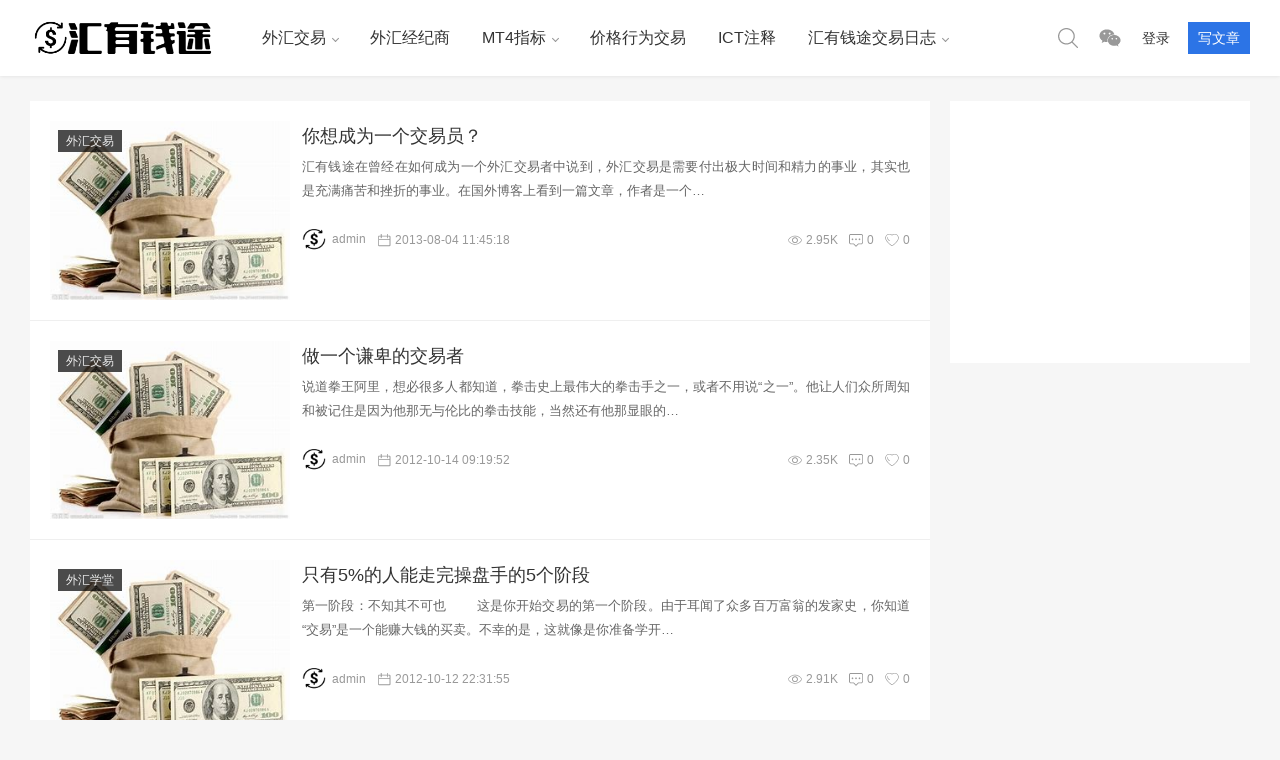

--- FILE ---
content_type: text/html; charset=utf-8
request_url: https://www.google.com/recaptcha/api2/aframe
body_size: 247
content:
<!DOCTYPE HTML><html><head><meta http-equiv="content-type" content="text/html; charset=UTF-8"></head><body><script nonce="1mgQC_I2nSyutKj0VISoow">/** Anti-fraud and anti-abuse applications only. See google.com/recaptcha */ try{var clients={'sodar':'https://pagead2.googlesyndication.com/pagead/sodar?'};window.addEventListener("message",function(a){try{if(a.source===window.parent){var b=JSON.parse(a.data);var c=clients[b['id']];if(c){var d=document.createElement('img');d.src=c+b['params']+'&rc='+(localStorage.getItem("rc::a")?sessionStorage.getItem("rc::b"):"");window.document.body.appendChild(d);sessionStorage.setItem("rc::e",parseInt(sessionStorage.getItem("rc::e")||0)+1);localStorage.setItem("rc::h",'1769263647633');}}}catch(b){}});window.parent.postMessage("_grecaptcha_ready", "*");}catch(b){}</script></body></html>

--- FILE ---
content_type: text/css
request_url: https://www.fxful.com/wp-content/themes/mnews/stylesheets/main.css?ver=1.0
body_size: 22320
content:
article,aside,body,div,dl,dt,dd,figure,h1,h2,h3,h4,h5,head,header,html,iframe,button,img,nav,object,ol,p,section,span,ul{margin:0;padding:0;border:0;background:transparent}ul{list-style:none}li{list-style-type:none}h1,h2,h3,h4,h5{line-height:24px;color:#333;text-rendering:optimizelegibility;font-weight:normal}h1{font-size:32px;line-height:32px}h2{font-size:24px;line-height:30px}h3{font-size:22px;line-height:26px}h4{font-size:18px}h5{font-size:16px}article,aside,figure,footer,footer,header,hgroup,menu,nav,section{display:block}a{color:#333}a:active,a:hover{outline:0;color:#004FCB}a,a:hover{text-decoration:none}img{height:auto;margin:0 auto;max-width:100%;display:block}img.thumb{display:block !important}input[type="email"],input[type="email"],input[type="number"],input[type="password"],input[type="search"],input[type="tel"],input[type="text"],input[type="url"],select,textarea{background-color:#fbfbfb;border:1px #f2f2f2 solid;padding:10px;width:100%;min-width:60px;font-size:12px;font-family:'微软雅黑'}input:focus,textarea:focus{border:1px #004FCB solid;background-color:#fff}button,input[type="button"],input[type="checkbox"],input[type="radio"],input[type="reset"],input[type="submit"],label,select{cursor:pointer}button,select,input[type="button"],input[type="email"],input[type="email"],input[type="number"],input[type="password"],input[type="reset"],input[type="search"],input[type="submit"],input[type="tel"],input[type="text"],input[type="url"],textarea{-webkit-appearance:none;-moz-appearance:none;appearance:none;outline:none;border-radius:0}input[type="checkbox"],input[type="radio"]{vertical-align:middle}select{background-image:url(../images/select-arrow.png);background-repeat:no-repeat;background-position:center right;background-color:#fbfbfb;border:1px #f2f2f2 solid;padding:8px 40px 8px 8px;cursor:pointer;outline:none}body *{box-sizing:border-box}*:after,*:before,a,b,svg,h3,.bg,span,input,button,textarea,.sub-menu,a.imgeffect img,.side_btn,.user_main,.qrpopup,.download_main,.video_main,.product_main,.topic_main,.videocat_list,.ajax_cart,#link-page ul li,.cover_img,.author_tabs .nav_move ul#nav li,.popup{transition:ease-in-out 0.5s}body{font-size:12px;overflow-x:hidden;overflow-y:scroll;line-height:24px;color:#666;font-family:"PingFang SC", "Microsoft Yahei", "Helvetica Neue", Helvetica, STHeiTi, sans-serif}.wrapper{width:1220px;margin:0 auto;clear:both}ul.products,.layout_ul{font-size:0;margin-right:-12px}.layout_li{font-size:13px;display:inline-block;vertical-align:top;padding:0 12px 12px 0;width:25%}.layout_li:nth-last-child(-n+4){padding-bottom:0}hr{height:1px;border:none;border-top:1px dotted #ddd;margin:32px 0}.required{color:#f00}.excerpt{text-align:justify}svg{width:24px;height:24px;display:inline-block;vertical-align:middle}.author_btn{position:relative;font-size:0}.author_btn .follow_links{display:inline-block;vertical-align:middle;position:relative}.author_btn .follow_links img.salong-ajax{position:absolute;top:8px;left:-12px;width:12px;height:12px}.author_btn a{display:inline-block;vertical-align:middle;padding:2px 12px;font-size:12px;color:#fff;margin:0 4px}.author_btn a.follow{background-color:#5890FF}.author_btn a.followed{background-color:#2C74E6;color:#fff}.author_btn a.followed.unfollow{background-color:#2C74E6}.author_btn a.each{background-color:#50b51a;color:#fff}.author_btn a.message{background-color:#00D6B1}.author_btn a.payqr{background-color:#FF9700}.author_btn a:hover{background-color:#004FCB}.post_share{margin:20px 0}.post_share>a{padding:1px;width:30px;height:30px;margin-left:6px;border-radius:100%;border:1px #eee solid}.post_share>a.weixin svg{fill:#25D38A}.post_share>a.weibo svg{fill:#EC4141}.post_share>a.qq svg{fill:#0085FF}.post_share>a.qqzone svg{fill:#FECC2F}.post_share>a.facebook svg{fill:#4267B2}.post_share>a.twitter svg{fill:#1DA1F2}.post_share>a.weixin:hover{background-color:#25D38A;border-color:#25D38A}.post_share>a.weibo:hover{background-color:#EC4141;border-color:#EC4141}.post_share>a.qq:hover{background-color:#0085FF;border-color:#0085FF}.post_share>a.qqzone:hover{background-color:#FECC2F;border-color:#FECC2F}.post_share>a.facebook:hover{background-color:#4267B2;border-color:#4267B2}.post_share>a.twitter:hover{background-color:#1DA1F2;border-color:#1DA1F2}.kx_share{margin:0}.kx_share span{margin-right:0}.kx_share>a{border:0;width:24px;height:24px;padding:0}.kx_share>a svg{fill:#999}.kx_share>a.weixin:hover svg{fill:#25D38A}.kx_share>a.weibo:hover svg{fill:#EC4141}.kx_share>a.qq:hover svg{fill:#0085FF}.kx_share>a.qqzone:hover svg{fill:#FECC2F}.kx_share>a.facebook:hover svg{fill:#4267B2}.kx_share>a.twitter:hover svg{fill:#1DA1F2}.share{color:#999;white-space:nowrap}.share>a{text-align:center;display:inline-block;vertical-align:middle;cursor:pointer}.share>a svg{width:14px;height:14px}.share>a.twitter svg,.share>a.qq svg{width:13px;height:13px}.share>a:hover svg{fill:#fff}.share>a.weixin{position:relative}.share>a.weixin .qrpopup{position:absolute;top:-180px;left:-54px;padding:8px 8px 0;background-color:#fff;border:1px #eee solid;text-align:center;opacity:0;visibility:hidden;z-index:12}.share>a.weixin .qrpopup .qr{width:120px;height:120px;margin-bottom:4px}.share>a.weixin .qrpopup span{font-size:12px;white-space:nowrap}.share>a.weixin:hover .qrpopup{top:-164px;opacity:1;visibility:visible}.share>div{margin-left:12px;float:right}.share>div a.share_cover_btn,.share>div a.hide{border:1px #eee solid;display:block;padding:2px 15px;border-radius:20px}.share>div a.share_cover_btn:hover,.share>div a.hide:hover{border-color:#004FCB}.share>div svg{width:16px;height:16px;fill:#bbb;margin-right:4px}.share>div:hover svg{fill:#004FCB}.share>div.post_simplify .goback{position:fixed;top:60px;right:-100px}.share>div.post_simplify .goback svg{width:30px;height:30px}.imgeffect{overflow:hidden;display:block}.imgeffect img.thumb{display:block}.imgeffect:hover img.thumb{opacity:.8}.header{height:76px}.header .header_main{background-color:#fff;box-shadow:0 0 4px 0 rgba(0,0,0,0.1)}.header #header_main{position:fixed;top:0;left:0;right:0;z-index:99}.header .wrapper{display:-moz-flex;display:-ms-flex;display:-o-flex;display:flex;align-items:stretch;height:76px}.header .wrapper>*{align-items:center;flex-wrap:nowrap;display:inherit}.header .wrapper .btn{display:none}.header .logo img{height:42px;margin-right:30px}.header nav.header_menu{flex-grow:1}.header .header_menu{align-items:stretch;font-weight:300}.header .header_menu ul.empty,.header .header_menu ul.empty>li,.header .header_menu ul.menu,.header .header_menu ul.menu>li,.header .header_menu ul.menu>li>a{display:-moz-inline-flex;display:-ms-inline-flex;display:-o-inline-flex;display:inline-flex}.header .header_menu ul.menu{flex-grow:1;align-items:stretch}.header .header_menu ul.menu li{position:relative}.header .header_menu ul.menu li.menu-item-has-children:before{content:'';height:4px;width:4px;display:block;border:1px solid #999;border-top-width:1px;border-right-width:1px;border-right-width:0;border-top-width:0;position:absolute}.header .header_menu ul.menu li.menu-item-has-children:hover:before{border-color:#004FCB}.header .header_menu ul.menu li.current-menu-ancestor.menu-item-has-children:before,.header .header_menu ul.menu li.current-menu-parent.menu-item-has-children:before,.header .header_menu ul.menu li.current-menu-item.menu-item-has-children:before{border-color:#004FCB}.header .header_menu ul.menu li.current-menu-ancestor>a,.header .header_menu ul.menu li.current-menu-parent>a,.header .header_menu ul.menu li.current-menu-item>a{color:#2C74E6;font-weight:normal}.header .header_menu ul.menu li:hover>.sub-menu{opacity:1;visibility:visible}.header .header_menu ul.menu>li{align-items:stretch}.header .header_menu ul.menu>li.menu-item-has-children:before{top:36px;right:16px;transform:rotate(-45deg);-webkit-transform:rotate(-45deg);-moz-transform:rotate(-45deg);-o-transform:rotate(-45deg);-ms-transform:rotate(-45deg)}.header .header_menu ul.menu>li.menu-item-has-children>a{padding-right:28px}.header .header_menu ul.menu>li>a{align-items:center;padding:4px 16px;font-size:16px}.header .header_menu ul.menu>li:hover>.sub-menu{top:76px}.header .header_menu ul.menu>li:hover>a{color:#004FCB}.header .header_menu ul.menu>li>.sub-menu{top:96px;left:0}.header .header_menu ul.menu>li>.sub-menu:before{top:-6px;left:26px;transform:rotate(45deg);-ms-transform:rotate(45deg);-moz-transform:rotate(45deg);-webkit-transform:rotate(45deg);-o-transform:rotate(45deg)}.header .header_menu ul.menu>li>.sub-menu li.menu-item-has-children:before{top:18px;right:12px;transform:rotate(-135deg);-webkit-transform:rotate(-135deg);-moz-transform:rotate(-135deg);-o-transform:rotate(-135deg);-ms-transform:rotate(-135deg)}.header .header_menu ul.menu>li>.sub-menu .sub-menu{top:0;left:110%;border-left:1px #efefef solid}.header .header_menu ul.menu>li>.sub-menu .sub-menu:before{top:12px;left:-7px;transform:rotate(-45deg);-ms-transform:rotate(-45deg);-moz-transform:rotate(-45deg);-webkit-transform:rotate(-45deg);-o-transform:rotate(-45deg)}.header .header_menu ul.menu>li>.sub-menu li:hover>.sub-menu{left:100%}.header .header_menu ul.menu>li>.sub-menu li.menu-item-has-children:hover:before{opacity:0;right:0}.header .header_menu ul.menu .sub-menu{background-color:#fff;position:absolute;min-width:140px;box-shadow:4px 4px 4px 0 rgba(0,0,0,0.1);opacity:0;visibility:hidden;z-index:120;white-space:nowrap}.header .header_menu ul.menu .sub-menu:before{width:12px;height:12px;position:absolute;content:'';background-color:#fff;border-top:1px #efefef solid;border-left:1px #efefef solid;z-index:1}.header .header_menu ul.menu .sub-menu a{display:block;padding:8px 20px;border-top:1px #efefef solid;font-size:14px;color:#999}.header .header_menu ul.menu .sub-menu a:hover{color:#004FCB}.header .header_menu ul.empty a{display:inherit;align-items:center}.header .header_btn ul.menu li a{padding-left:10px;padding-right:10px;font-size:14px}.header .header_btn ul.menu li a:hover svg{fill:#004FCB}.header .header_btn ul.menu li svg{fill:#999}.header .header_btn ul.menu li.search svg{width:20px;height:20px}.header .header_btn ul.menu li.center>a span.name{display:block;white-space:nowrap;text-overflow:ellipsis;overflow:hidden;width:100%;max-width:60px}.header .header_btn ul.menu li.center img{width:24px;border-radius:100%;margin-right:6px}.header .header_btn ul.menu li.center .sub-menu{width:160px}.header .header_btn ul.menu li.center .sub-menu li a{white-space:nowrap}.header .header_btn ul.menu li.center .sub-menu li a>*{display:inline-block;vertical-align:middle}.header .header_btn ul.menu li.center .sub-menu li a svg{margin-right:4px;width:18px;height:18px}.header .header_btn ul.menu li.center .sub-menu li a h4{font-size:14px;font-weight:300}.header .header_btn ul.menu li.center .sub-menu li a span{color:#999;font-size:12px}.header .header_btn ul.menu li.center .sub-menu li a:hover span,.header .header_btn ul.menu li.center .sub-menu li a:hover h4{color:#004FCB}.header .header_btn ul.menu li.center .sub-menu li.current span,.header .header_btn ul.menu li.center .sub-menu li.current h4{color:#004FCB}.header .header_btn ul.menu li.center .sub-menu li.current svg{fill:#004FCB}.header .header_btn ul.menu li.contribute_btn a{height:32px;background-color:#2C74E6;align-self:center;color:#fff;margin-left:8px}.header .header_btn ul.menu li.contribute_btn a:hover{background-color:#004FCB}.admin-bar #header_main{top:32px}@-webkit-keyframes slideDown{0%{-webkit-transform:translateY(-78px)}100%{-webkit-transform:translateY(0)}}@keyframes slideDown{0%{-webkit-transform:translateY(-78px);transform:translateY(-78px)}100%{-webkit-transform:translateY(0);transform:translateY(0)}}@-webkit-keyframes slideUp{0%{-webkit-transform:translateY(0)}100%{-webkit-transform:translateY(-78px)}}@keyframes slideUp{0%{-webkit-transform:translateY(0);transform:translateY(0)}100%{-webkit-transform:translateY(-78px);transform:translateY(-78px)}}.header_animated{-webkit-animation-duration:.5s;animation-duration:.5s;-webkit-animation-fill-mode:both;animation-fill-mode:both}.header_animated.slideDown{-webkit-animation-name:slideDown;animation-name:slideDown}.header_animated.slideUp{-webkit-animation-name:slideUp;animation-name:slideUp}.slick{position:relative;display:block;box-sizing:border-box;-webkit-touch-callout:none;-webkit-user-select:none;-moz-user-select:none;-ms-user-select:none;user-select:none;touch-action:pan-y;-webkit-tap-highlight-color:transparent;overflow:hidden}.slick button{background:none;border:none}.slick>button{position:absolute;top:50%;margin-top:-12px;opacity:0;visibility:hidden}.slick>button.slick-prev{left:-20px}.slick>button.slick-next{right:-20px}.slick>button svg{fill:#fff;width:36px;height:36px}.slick>button:hover svg{fill:#2C74E6}.slick:hover>button{opacity:1;visibility:visible}.slick:hover .slick-prev{left:0}.slick:hover .slick-next{right:0}.slick .slick-dots{position:absolute;top:12px;right:20px;line-height:2px}.slick .slick-dots li{display:inline-block}.slick .slick-dots li button{width:20px;height:2px;background-color:rgba(255,255,255,0.3);font-size:0;margin-left:6px}.slick .slick-dots li.slick-active button{background-color:#fff}.slick-list{position:relative;overflow:hidden;display:block;margin:0;padding:0}.slick-list:focus{outline:none}.slick-list.dragging{cursor:pointer}.slick-slider .slick-track,.slick-slider .slick-list{-webkit-transform:translate3d(0, 0, 0);transform:translate3d(0, 0, 0)}.slick-track{position:relative;left:0;top:0;display:block;margin-left:auto;margin-right:auto}.slick-track:before,.slick-track:after{content:"";display:table}.slick-track:after{clear:both}.slick-loading .slick-track{visibility:hidden}.slick-slide.first{display:block !important}.slick-slide{float:left;height:100%;min-height:1px;position:relative;display:none}[dir="rtl"] .slick-slide{float:right}.slick-slide img{display:block;width:100%}.slick-slide.slick-loading img{display:none}.slick-slide.dragging img{pointer-events:none}.slick-initialized .slick-slide{display:block}.slick-loading .slick-slide{visibility:hidden}.slick-vertical .slick-slide{display:block;height:auto;border:1px solid transparent}.slick-slide .slick-con{position:absolute;bottom:0;right:0;left:0;padding:100px 36px 20px;font-weight:300;background-image:linear-gradient(top, rgba(0,0,0,0) 0%, rgba(0,0,0,0) 30%, rgba(0,0,0,0.8) 100%);background-image:-webkit-linear-gradient(top, rgba(0,0,0,0) 0%, rgba(0,0,0,0) 30%, rgba(0,0,0,0.8) 100%)}.slick-slide .slick-con h2{color:#fff;margin-bottom:8px;font-weight:300}.slick-slide .slick-con p{color:#efefef;font-size:14px}.slick-arrow.slick-hidden{display:none}.slick_sticky{display:-moz-flex;display:-ms-flex;display:-o-flex;display:flex}.slick_sticky>section{width:50%}.slick_sticky .sticky_list{padding-left:8px}.slick_sticky .sticky_list ul{margin-right:-10px}.slick_sticky .sticky_list ul li{width:50%;padding-right:10px}.slick_sticky .sticky_list ul li:nth-last-child(3),.slick_sticky .sticky_list ul li:nth-last-child(4){padding-bottom:10px}.container>.wrapper{margin-top:1px}.container>.wrapper>section{margin-bottom:1px}.home_title{display:-moz-flex;display:-ms-flex;display:-o-flex;display:flex;padding:6px 20px;border-bottom:1px #efefef solid;white-space:nowrap}.home_title>section{align-items:center}.home_title .title{display:-moz-flex;display:-ms-flex;display:-o-flex;display:flex;flex-grow:1;padding-right:20px;display:block;white-space:nowrap;text-overflow:ellipsis;overflow:hidden;width:100%;width:calc(100% - 48px)}.home_title .title h3{font-size:18px;color:#333;margin-right:8px;display:inline-block;vertical-align:bottom}.home_title .title span{font-size:12px;color:#999;font-weight:300}.home_title .title span b{color:#2C74E6;margin:0 4px}.home_title .button{text-align:right;background-color:#fff;padding-left:20px}.home_title .button a{color:#999;font-size:12px;font-weight:300}.home_title .button a svg{width:10px;height:10px;fill:#999;margin:0 0 2px 4px}.home_sticky_main{position:relative}.home_sticky_main a.imgeffect{display:block}.home_sticky_main a.imgeffect .title{position:absolute;bottom:0;right:0;left:0;padding:60px 12px 12px;background-image:linear-gradient(top, rgba(0,0,0,0) 0%, rgba(0,0,0,0) 30%, rgba(0,0,0,0.8) 100%);background-image:-webkit-linear-gradient(top, rgba(0,0,0,0) 0%, rgba(0,0,0,0) 30%, rgba(0,0,0,0.8) 100%)}.home_sticky_main a.imgeffect .title h2{font-size:16px;color:#fff;line-height:24px;max-height:48px;font-weight:300;overflow:hidden;display:block;-webkit-line-clamp:2;text-overflow:ellipsis;text-align:justify}.is_category{position:absolute;top:8px;left:8px;z-index:10}.is_category a{background-color:rgba(0,0,0,0.7);color:#efefef;padding:4px 8px}.is_category a:hover{background-color:#004FCB;color:#fff}.home_sticky,.grid_post,.link_list,.video_list,.product_list,.topic_list,.download_list{background-color:#fff}.home_sticky>ul,.grid_post>ul,.link_list>ul,.video_list>ul,.product_list>ul,.topic_list>ul,.download_list>ul{padding:20px}.post_main,.video_main,.product_main,.topic_main,.download_main{position:relative;overflow:hidden}.post_main h2,.video_main h2,.product_main h2,.topic_main h2,.download_main h2{font-size:18px;margin-bottom:4px}.post_main h2 a,.video_main h2 a,.product_main h2 a,.topic_main h2 a,.download_main h2 a{display:block;white-space:nowrap;text-overflow:ellipsis;overflow:hidden;width:100%}.post_main .excerpt,.video_main .excerpt,.product_main .excerpt,.topic_main .excerpt,.download_main .excerpt{font-weight:300;height:48px;margin-bottom:8px;font-size:13px;overflow:hidden;display:block;-webkit-line-clamp:2;text-overflow:ellipsis;text-align:justify}.content{display:-moz-flex;display:-ms-flex;display:-o-flex;display:flex}.content .content_left{width:900px;margin-right:20px;background-color:#fff}.content .content_left>ul{margin-right:0}.content .content_left>ul li{width:100%;padding:0}.content .sidebar{width:300px;font-size:0}.move{width:360px}.post_main{padding:20px 20px 20px 272px;border-bottom:1px #efefef solid}.post_main a.imgeffect{margin-left:-252px;float:left}.post_main a.imgeffect img.thumb{width:240px}.post_main .is_category{top:28px;left:28px}.post_main .excerpt{margin-bottom:24px}.postinfo{color:#999;margin-top:12px;font-weight:300;display:-moz-flex;display:-ms-flex;display:-o-flex;display:flex;white-space:nowrap}.postinfo>div.left{flex-grow:1}.postinfo>div.right{text-align:right}.postinfo>div.right span:last-child{margin-right:0}.postinfo span{position:relative;margin-right:8px;font-size:12px}.postinfo span a{color:#999}.postinfo span a:hover{color:#004FCB}.postinfo svg{width:14px;height:14px;fill:#999;margin-right:4px}.postinfo b{font-weight:300;display:inline-block;vertical-align:middle}.postinfo img{width:24px;height:24px;display:inline-block;vertical-align:middle;border-radius:100%;margin:0 6px 2px 0}.ajax_filter .mobile_scroll{overflow-x:auto;flex-grow:1}.ajax_filter .nav-filter{flex-grow:1;font-size:0}.ajax_filter .nav-filter li{display:inline-block;vertical-align:middle}.ajax_filter .nav-filter li a{font-size:16px;display:block;margin-right:12px;color:#999}.ajax_filter .nav-filter li.active a{color:#2C74E6}.ajax_filter #status{color:#999;padding:0 8px;background-color:#fff}.infscr-pager{text-align:center;margin:20px 0 30px}.infscr-pager a{color:#999;font-size:16px;padding:6px 20px !important;display:block}.infscr-pager a.page-numbers{color:#333}.infscr-pager a:hover{color:#999}.grid_post .post_grid{position:relative}.grid_post .post_grid h2{display:block;white-space:nowrap;text-overflow:ellipsis;overflow:hidden;width:100%;font-size:18px;margin-top:4px}.topic_list ul.layout_ul{margin-right:-30px}.topic_list ul.layout_ul li.layout_li{width:50%;padding:0 30px 30px 0}.topic_list ul.layout_ul li.layout_li:nth-last-child(-n+2){padding-bottom:0}.topic_main .topic_post{padding:0 0 12px 212px;margin-bottom:12px;border-bottom:1px #efefef solid;position:relative;min-height:138px}.topic_main .topic_post a.imgeffect{margin-left:-212px;float:left}.topic_main .topic_post a.imgeffect img.thumb{width:200px}.topic_main .topic_post h2{font-size:18px;margin-bottom:4px}.topic_main .topic_post h2 a{display:block;white-space:nowrap;text-overflow:ellipsis;overflow:hidden;width:100%}.topic_main ul li{margin-bottom:10px;font-weight:300;display:-moz-flex;display:-ms-flex;display:-o-flex;display:flex}.topic_main ul li a{display:block;white-space:nowrap;text-overflow:ellipsis;overflow:hidden;width:100%}.topic_main ul li span{white-space:nowrap;font-size:12px}.topic_main ul li:last-child{margin-bottom:0}.download_main{position:relative}.download_main h2{margin-top:8px}.product_list .product_main .product_con{background:none}ul#link-home{margin-right:-12px;font-size:0}ul#link-home li{display:inline-block;vertical-align:top;width:12.5%;padding-right:12px;font-size:13px}ul#link-home li a{display:block;margin-bottom:20px}ul#link-home li a>*{display:inline-block;vertical-align:middle}ul#link-home li a img{width:18px;height:18px;margin-right:6px}ul#link-home li a span{color:#999;display:block;white-space:nowrap;text-overflow:ellipsis;overflow:hidden;width:100%;width:calc(100% - 24px);display:inline-block}ul#link-home li a:hover span{color:#004FCB}ul#link-home li:nth-last-child(-n+8) a{margin-bottom:0}.all_user_list ul.layout_ul li.layout_li{padding-bottom:20px}.all_user_list ul.layout_ul li.layout_li .user_main{border-radius:4px;border:1px #eee solid;position:relative}.all_user_list ul.layout_ul li.layout_li .user_main img.avatar{border-radius:100%}.all_user_list ul.layout_ul li.layout_li .user_main a.title h3{font-weight:300}.all_user_list ul.layout_ul li.layout_li .user_main a.title>span{color:#999;font-weight:300}.all_user_list ul.layout_ul li.layout_li .user_main a.title:hover h3{color:#004FCB}.all_user_list ul.layout_ul li.layout_li .user_main div.post span{color:#999}.all_user_list ul.layout_ul li.layout_li .user_main div.post span svg{fill:#999;width:16px;height:16px;margin-right:6px}.all_user_list ul.layout_ul li.layout_li .user_main div.post span b{font-weight:300;display:inline-block;vertical-align:middle}.all_user_list ul.layout_ul li.layout_li .user_main:hover{border-color:#004FCB}.all_user_list ul.layout_ul li.layout_li .user_main:hover{box-shadow:2px 2px 12px rgba(0,0,0,0.3);-webkit-transform:translate(0, -6px);transform:translate(0, -6px)}.all_user_list ul.layout_ul li.layout_li.recommend{width:33.33%}.all_user_list ul.layout_ul li.layout_li.recommend .user_main{text-align:center;padding:30px;min-height:310px}.all_user_list ul.layout_ul li.layout_li.recommend .user_main img.avatar{width:80px;height:80px}.all_user_list ul.layout_ul li.layout_li.recommend .user_main span.num{position:absolute;top:80px;left:50%;margin-left:16px;background-image:linear-gradient(top, #f90 0%, #f60 100%);background-image:-webkit-linear-gradient(top, #f90 0%, #f60 100%);color:#fff;width:32px;height:32px;border-radius:100%;font-size:16px;line-height:32px;z-index:12}.all_user_list ul.layout_ul li.layout_li.recommend .user_main a.title{display:block;margin:20px 0}.all_user_list ul.layout_ul li.layout_li.recommend .user_main div.post{display:-moz-flex;display:-ms-flex;display:-o-flex;display:flex;align-items:center;position:absolute;left:0;bottom:0;right:0;border-top:1px #efefef solid}.all_user_list ul.layout_ul li.layout_li.recommend .user_main div.post span{width:33.33%;padding:16px 8px;border-right:1px #efefef solid}.all_user_list ul.layout_ul li.layout_li.recommend .user_main div.post span:last-child{border-right:none}.all_user_list ul.layout_ul li.layout_li.other{width:50%}.all_user_list ul.layout_ul li.layout_li.other .user_main{padding:20px;display:-moz-flex;display:-ms-flex;display:-o-flex;display:flex;align-items:center;white-space:nowrap}.all_user_list ul.layout_ul li.layout_li.other .user_main div.post{flex-grow:1;text-align:right}.all_user_list ul.layout_ul li.layout_li.other .user_main div.post span{margin-left:12px}.all_user_list ul.layout_ul li.layout_li.other .user_main a.title{width:140px}.all_user_list ul.layout_ul li.layout_li.other .user_main a.title h3{display:block;white-space:nowrap;text-overflow:ellipsis;overflow:hidden;width:100%}.all_user_list ul.layout_ul li.layout_li.other .user_main div.img{min-width:60px}.all_user_list ul.layout_ul li.layout_li.other .user_main div.img img.avatar{width:48px;height:48px;margin-left:0}.content_left .all_user_list ul li.recommend{width:50%}.content_left .all_user_list ul li.other{width:100%}.page-template-default .content .content_left,.single-download .content .content_left,.single-video .content .content_left,.single-post .content .content_left{background:none}.page-template-default .content .content_left>*:last-child,.single-download .content .content_left>*:last-child,.single-video .content .content_left>*:last-child,.single-post .content .content_left>*:last-child{margin-bottom:0 !important}.post_thumb{overflow:hidden;position:relative}.post_thumb img{width:100%;height:auto}.post_thumb .crumbs{position:absolute;left:20px;bottom:20px;color:#eee;text-shadow:1px 1px 2px rgba(0,0,0,0.5)}.post_thumb .crumbs a{color:#eee}.post_thumb .crumbs a svg{fill:#eee}.post_thumb .crumbs a:hover{color:#fff}.entry{padding:12px;background-color:#fff;min-height:400px}.entry .post_header{margin-bottom:2px;padding-bottom:2px;border-bottom:1px #eee solid;position:relative}.entry .post_header .postinfo{padding-top:12px}.entry .crumbs{margin-bottom:32px}.content_post{line-height:28px;font-size:15px}.content_post h1,.content_post h2,.content_post h3,.content_post h4,.content_post h5{display:block;margin:24px 0 16px}.content_post ul{margin-bottom:20px}.content_post ul li{margin-bottom:4px;border-bottom:1px #eee dashed;padding-bottom:4px;font-size:13px}.content_post ul li:last-child{border-bottom:none;margin-bottom:0;padding-bottom:0}.content_post .excerpt{background-color:#f6f6f6;font-weight:300;color:#999;padding:20px;font-size:16px;margin-bottom:20px}.content_post p{margin:3px 0 18px}.content_post code{padding:6px 8px;margin:0 4px;background-color:#f2f2f2;border-radius:2px}.content_post br{display:block}.content_post a{color:#2C74E6}.content_post a:hover{color:#004FCB}.content_post hr{height:1px;border:none;border-top:1px dotted rgba(0,0,0,0.1);margin:20px 0}.content_post img{margin:1px auto 1px;display:block;max-width:100%;width:auto;height:auto}.content_post .alignnone{margin-left:0;margin-right:0}.content_post .alignleft{float:left;text-align:left;margin-right:12px}.content_post .aligncenter{margin-right:auto;margin-left:auto;text-align:center;display:block}.content_post .alignright{float:right;text-align:right;margin-left:10px}.content_post .wp-caption{margin-bottom:18px;background-color:#f8f8f8;padding:12px;max-width:100%}.content_post .wp-caption img{margin:0 0 5px}.content_post .wp-caption p{margin:12px 12px 6px;text-indent:0}.content_post table{border-top:1px #efefef solid;border-left:1px #efefef solid;width:100%;border-spacing:0;font-size:12px;background-color:#fff}.content_post table td,.content_post table th{border-right:1px #efefef solid;border-bottom:1px #efefef solid;padding:1px 1px}.content_post table th,.content_post table thead{font-weight:bold;white-space:nowrap;background-color:#fafafa;font-size:14px;text-align:left}.content_post table tbody tr:nth-child(2n){background-color:#fcfcfc}.page .content_post{font-size:13px}.page .content_post p{margin-bottom:12px}form.post-password-form{text-align:left;background-color:#f8f8f8;padding:12px}form.post-password-form label{display:inline-block}form.post-password-form input[type="submit"]{background-color:#004FCB;color:#fff;border:none;height:34px;padding:4px 20px}.post_like{margin:20px 0;position:relative;text-align:center}.post_like .sl-login,.post_like .sl-button{min-width:160px;border:1px #2C74E6 solid;color:#2C74E6;padding:10px 32px;height:44px;display:inline-block;border-radius:44px;font-size:14px}.post_like .sl-login svg,.post_like .sl-button svg{width:16px;height:16px;display:inline-block;vertical-align:middle;margin:0 6px 1px 0;fill:#2C74E6;transform:scale(1.1, 1);-ms-transform:scale(1.1, 1);-moz-transform:scale(1.1, 1);-webkit-transform:scale(1.1, 1);-o-transform:scale(1.1, 1)}.post_like .sl-login span.title,.post_like .sl-button span.title{padding-right:16px;border-right:1px #eee solid}.post_like .sl-login span.sl-count,.post_like .sl-button span.sl-count{padding-left:16px}.post_like .sl-login.liked,.post_like .sl-login:hover,.post_like .sl-button.liked,.post_like .sl-button:hover{border-color:#004FCB;background-color:#2C74E6;color:#fff}.post_like .sl-login.liked svg,.post_like .sl-login:hover svg,.post_like .sl-button.liked svg,.post_like .sl-button:hover svg{fill:#fff}.post_like #sl-loader{position:absolute;top:16px;right:-16px}.post_like .author_list{margin-top:12px}.post_like .author_list>*{display:inline-block;vertical-align:middle}.post_like .author_list h3{font-size:14px;color:#999}.post_like .author_list img{border-radius:100%;width:32px;height:32px;display:block;margin-right:8px}.post_like .author_list img:hover{-webkit-transform:rotate(360deg);transform:rotate(360deg)}.post_like .author_list span{margin-right:8px}.tags{margin:20px 0;font-weight:300;padding:0 18px}.tags svg{fill:#999;width:18px;height:18px;margin-left:-18px}.tags a{color:#999;margin-left:8px}.tags a:hover{color:#004FCB}.post_declare{margin:12px 0;font-weight:300;font-size:14px}.prevnext{padding:20px 40px;border-top:1px #efefef solid;margin:20px -40px -40px;font-size:0}.prevnext>a{display:block;white-space:nowrap;text-overflow:ellipsis;overflow:hidden;width:100%;display:inline-block;width:50%;font-size:14px;color:#999;font-weight:300}.prevnext>a.next{text-align:right;padding-left:20px}.prevnext>a.prev{padding-right:20px;border-right:1px #efefef solid}.prevnext>a:hover{color:#004FCB}.prevnext.noprev{text-align:right}.prevnext.nonext a.prev{border-right:none}.related_posts{padding:20px;background-color:#fff;margin:20px 0}.related_posts h4{padding:15px 20px;font-size:18px;margin:-20px -20px 20px;border-bottom:1px #efefef solid}.related_posts ul.layout_ul li.layout_li{width:33.33%}.related_posts ul.layout_ul li.layout_li h3{font-size:14px;margin-top:4px;overflow:hidden;display:block;-webkit-line-clamp:2;text-overflow:ellipsis;text-align:justify}.related_posts.download img.thumb,.related_posts.post img.thumb{margin-bottom:8px}.related_posts.topic ul.layout_ul li.layout_li{width:25%}.related_posts.topic ul.layout_ul li.layout_li:nth-last-child(-n+4){padding-bottom:0}.related_posts.video a.imgeffect h3{margin-top:8px}.related_posts.video a.imgeffect span{top:8px}#comments{margin:20px 0 36px;background-color:#fff;padding:20px}#comments #reply-title{margin-bottom:20px;padding-bottom:8px;border-bottom:1px #eee solid;font-size:18px}.comment_title{font-size:0;padding:15px 20px;margin:-20px -20px 20px;border-bottom:1px #efefef solid}.comment_title>*{display:inline-block;vertical-align:bottom;width:50%}.comment_title h3{font-size:18px;line-height:24px}.comment_title .hint{font-size:12px;text-align:right;color:#999;font-weight:300}.popular_comment{padding:20px;background-color:#f8f8f8;margin-bottom:30px}.new_comment{margin-bottom:30px}.commentlist li{margin-bottom:20px;padding-bottom:20px;border-bottom:1px #eee solid}.commentlist>li:last-child{border-bottom:none;padding-bottom:0;margin-bottom:0}.commentlist>li>.children{margin-left:60px}.commentlist>li .children{margin-top:20px;padding-top:20px;border-top:1px #eee solid}.commentlist>li .children li:last-child{border-bottom:none;padding-bottom:0;margin-bottom:0}.commentlist #respond{margin-top:36px}.commentlist .comment_body{padding-left:52px;position:relative}.commentlist .comment_body .comment_author{position:absolute;top:0;left:0}.commentlist .comment_body .comment_author img.avatar{width:42px;height:auto;border-radius:100%}.commentlist .comment_body .comment_btn{position:absolute;top:0;right:0}.commentlist .comment_body .comment_btn a{color:#999;padding:2px 8px;opacity:0;visibility:hidden;margin-left:4px}.commentlist .comment_body .comment_btn a:hover{color:#004FCB}.commentlist .comment_body .comment_btn a.sl-login,.commentlist .comment_body .comment_btn a.sl-comment{opacity:1;visibility:visible}.commentlist .comment_body .comment_btn a.sl-login svg,.commentlist .comment_body .comment_btn a.sl-comment svg{width:12px;height:12px;margin-bottom:2px;fill:#999}.commentlist .comment_body .comment_btn a.sl-login span.title,.commentlist .comment_body .comment_btn a.sl-comment span.title{margin:0 4px}.commentlist .comment_body .comment_btn a.sl-login.liked,.commentlist .comment_body .comment_btn a.sl-login:hover,.commentlist .comment_body .comment_btn a.sl-comment.liked,.commentlist .comment_body .comment_btn a.sl-comment:hover{color:#004FCB}.commentlist .comment_body .comment_btn a.sl-login.liked svg,.commentlist .comment_body .comment_btn a.sl-login:hover svg,.commentlist .comment_body .comment_btn a.sl-comment.liked svg,.commentlist .comment_body .comment_btn a.sl-comment:hover svg{fill:#004FCB}.commentlist .comment_body .comment_btn #sl-loader{position:absolute;top:7px;right:-16px}.commentlist .comment_body .comment_btn .star-rating{display:inline-block;vertical-align:middle}.commentlist .comment_body:hover .comment_btn a{opacity:1;visibility:visible}.commentlist .comment_body .comment_info{color:#999;font-weight:300}.commentlist .comment_body .comment_info .author_name{font-size:14px;margin-right:6px;font-weight:normal}.commentlist .comment_body .comment_info .author_name,.commentlist .comment_body .comment_info .author_name a{color:#2C74E6}.commentlist .comment_body .comment_content{margin-top:8px}.commentlist .comment_body .comment_awaiting_moderation{color:#f00;border:1px #efefef solid;background-color:#f8f8f8;margin-top:8px;padding:8px 20px}#respond #reply-title #cancel-comment-reply-link{color:#f00;font-size:12px;margin-left:12px}#commentform{font-size:0;position:relative}#commentform>p{margin-top:12px;font-size:12px}#commentform>p.comment-form-author,#commentform>p.comment-form-email{display:inline-block;width:calc(50% - 6px)}#commentform>p.comment-form-author{margin-right:12px}#commentform #submit{border:1px #004FCB solid;background-color:#2C74E6;color:#fff;font-size:14px;text-align:center;padding:4px 16px;display:inline-block;padding:8px 20px}#commentform #submit:hover{background-color:#004FCB;color:#fff}.comment-notes,.comment-form-cookies-consent,.comment_notify{display:none}.butterBar{position:fixed;bottom:40px;left:50%;-webkit-transform:translate(-50%, 0);transform:translate(-50%, 0);background-color:#2C74E6;color:#fff;padding:12px 20px;z-index:12}.nocomments{color:#f60}.comment-form .xh-social,#commentform .xh-social{position:absolute;top:0;right:0}.comment-form .xh-social .xh-social-item,#commentform .xh-social .xh-social-item{position:relative;width:22px;height:22px;background-position:center !important;background-size:cover !important}.comment-form .xh-social .xh-social-item.xh-dinding,#commentform .xh-social .xh-social-item.xh-dinding{width:24px;height:24px}.dwqa-comment-form{position:relative}.dwqa-comment-form .xh-social{right:8px;top:-30px}.comment_stars>*,.comment_rating>*{display:inline-block;vertical-align:middle}.comment_rating{font-size:12px;margin-top:12px}.comment_rating label{margin-right:6px}.comment_stars.selected svg{fill:#f00}.comment_stars a{position:relative;width:14px;height:14px;display:inline-block;text-decoration:none;box-shadow:none;font-size:14px;line-height:12px;margin-bottom:2px}.comment_stars a svg{width:14px;height:14px;fill:#f90}.comment_stars a svg.star_full{display:none}.comment_stars a:hover ~ a svg.star_full{display:none}.comment_stars a:hover ~ a svg.star_line{display:block}.comment_stars:hover a svg.star_full{display:block}.comment_stars:hover a svg.star_line{display:none}.comment_stars.selected a.active svg.star_full{display:block}.comment_stars.selected a.active svg.star_line{display:none}.comment_stars.selected a.active ~ a svg.star_full{display:none}.comment_stars.selected a.active ~ a svg.star_line{display:block}.comment_stars.selected a:not(.active) svg.star_full{display:block}.comment_stars.selected a:not(.active) svg.star_line{display:none}.comment_rate{border:1px #eee solid;padding:20px;margin-bottom:32px;display:-moz-flex;display:-ms-flex;display:-o-flex;display:flex;-ms-align-items:center;align-items:center}.comment_rate .title{margin-right:32px;min-width:120px;text-align:center;white-space:nowrap}.comment_rate .title h4{margin-bottom:8px}.comment_rate .title h4 span{margin-right:4px;color:#f00}.comment_rate .title .rate_star{position:relative;display:inline-block}.comment_rate .title .rate_star svg{width:16px;height:16px;fill:#f00}.comment_rate .title .rate_star div.star_full{position:absolute;top:0;left:0;overflow:hidden;white-space:nowrap}.comment_rate ul{flex-grow:1;color:#333;font-size:14px}.comment_rate ul li{margin:8px 0;display:-moz-flex;display:-ms-flex;display:-o-flex;display:flex;-ms-align-items:center;align-items:center}.comment_rate ul li span{min-width:110px}.comment_rate .radio_up,.comment_rate .radio{width:100%;height:6px}.comment_rate .radio{background-color:#999}.comment_rate .radio_up{background-color:#f00}.rate{display:inline-block;margin-left:8px}.rate svg{margin:0 4px 2px 0;fill:#f90;width:14px;height:14px}._1mpIIe{cursor:pointer;background:none !important}.share_cover{position:fixed;top:0;left:0;right:0;bottom:0;opacity:0;visibility:hidden;z-index:800;-webkit-perspective:1300px;perspective:1300px}.share_cover.active,.share_cover.active .cover_img,.share_cover.active .bg{opacity:1;visibility:visible}.share_cover.active .bg{background-color:rgba(0,0,0,0.6)}.share_cover.active .cover_img{-webkit-transform:translate(-50%, -50%) rotateX(0deg);transform:translate(-50%, -50%) rotateX(0deg)}.share_cover.close{opacity:0;visibility:hidden;transition-delay:.8s;-webkit-transition-delay:.8s}.share_cover.close .cover_img,.share_cover.close .bg{opacity:0;visibility:hidden}.share_cover.close .cover_img{transition:ease-in-out 0.5s;-webkit-transform:translate(-50%, -50%) rotateX(-60deg);transform:translate(-50%, -50%) rotateX(-60deg)}.share_cover .cover_img{position:absolute;top:50%;left:50%;z-index:1;max-width:480px;padding-bottom:40px;opacity:0;visibility:hidden;-webkit-transform-style:preserve-3d;transform-style:preserve-3d;-webkit-transform:translate(-50%, -50%) rotateX(-60deg);transform:translate(-50%, -50%) rotateX(-60deg);-webkit-transform-origin:50% 0;transform-origin:50% 0;transition-delay:.5s;-webkit-transition-delay:.5s}.share_cover .cover_img .cover_loading{padding:20px 30px;background-color:#fff}.share_cover .cover_img .cover_close{cursor:pointer;position:absolute;z-index:2;bottom:0;left:50%;-webkit-transform:translate(-50%, 0);transform:translate(-50%, 0)}.share_cover .cover_img .cover_close svg{fill:#fff}.share_cover .cover_img .cover_close:hover svg{fill:#f00}#covertips{z-index:820;display:block}#covertips.error{background-color:#f00}.post_thumb,.content_left,.entry,.sidebar,.header,.footer{transition:ease-in-out 0.5s}body.simplify_hide .sidebar,body.simplify_hide .header,body.simplify_hide .footer{opacity:0;visibility:hidden}body.simplify_hide .header{margin-top:-80px}body.simplify_hide .footer{display:none}body.simplify_hide .sidebar{margin-right:-100px}.content_left.simplify_on{width:1200px;margin:0}.content_left.simplify_on .post_thumb{opacity:0;visibility:hidden;margin-top:-720px}.content_left.simplify_on .related_posts,.content_left.simplify_on #comments,.content_left.simplify_on .ad{display:none}.content_left.simplify_on .entry{width:1200px}.content_left.simplify_on .post_simplify a.goback{right:20px}.crumbs_img{position:relative;height:300px;width:100%;display:-moz-flex;display:-ms-flex;display:-o-flex;display:flex;text-align:center;background-size:cover;background-position:center;background-repeat:no-repeat;align-items:center}.crumbs_img .bg{position:absolute;background-color:#000;z-index:1;visibility:visible}.crumbs_img .crumbs_con{position:relative;z-index:12;font-weight:300;width:100%}.crumbs_img .crumbs_con h1{color:#fff;font-size:36px;margin-bottom:20px;font-weight:300}.crumbs_img .crumbs_con p{color:#eee;font-size:14px;max-width:800px;line-height:28px;margin:0 auto;overflow:hidden;display:block;-webkit-line-clamp:2;text-overflow:ellipsis;text-align:justify;text-align:center}.single-topic .crumbs,.page .crumbs,.search .crumbs,.archive .crumbs{background-color:#fff;border-top:1px #efefef solid;padding:20px;color:#999}.crumbs{font-weight:300;color:#999}.crumbs span.count{float:right}.crumbs span.count b{color:#2C74E6;margin:0 4px;font-weight:300}.crumbs a{color:#999}.crumbs a svg{width:14px;height:14px;fill:#999;margin-right:4px}.crumbs a:hover{color:#004FCB}.topic_all ul.layout_ul li.layout_li{width:50%}.topic_all .topic_main{background-color:#fff;padding:20px}.topic_all .topic_main:hover{box-shadow:2px 2px 12px rgba(0,0,0,0.3);-webkit-transform:translate(0, -6px);transform:translate(0, -6px)}.entry_topic{margin-bottom:24px;padding:40px;background-color:#fff}.entry_topic h1{font-weight:300;margin-bottom:20px;border-bottom:1px #eee solid;padding-bottom:20px}.entry_topic .content_post{font-size:14px;font-weight:300}.like_info{display:-moz-flex;display:-ms-flex;display:-o-flex;display:flex;align-self:center;text-align:center}.like_info>*{display:inherit}.like_info .info{flex-grow:1}.like_info .info span{display:inline-block;font-weight:300}.like_info .info span.post_count{border-right:1px #eee solid;padding-right:20px;margin-right:20px}.like_info .info span b{display:block;color:#2C74E6;font-size:16px;font-weight:300}.like_info .author_list,.like_info .post_like{margin:0;align-self:center}.like_info .post_like>a{order:1}.download_all .download_main{background-color:#fff;padding:20px}.download_all .download_main .imgeffect{margin:-20px -20px 0}.download_all .download_main:hover{box-shadow:2px 2px 12px rgba(0,0,0,0.3);-webkit-transform:translate(0, -6px);transform:translate(0, -6px)}.download_code{background-color:#f8f8f8;border:1px #eee solid;margin:20px 0;padding:0 20px 20px;overflow:hidden;font-size:14px}.download_code h3{border-bottom:1px #eee solid;padding-bottom:12px}.download_code .download_info ol li{border-bottom:1px #eee solid}.download_code .download_info span{color:#999;min-width:72px;margin-right:8px;display:inline-block;font-size:13px}.download_code .download_link{display:-moz-flex;display:-ms-flex;display:-o-flex;display:flex;align-items:center;margin-top:30px}.download_code .download_link h4{margin:0}.download_code .download_link ol{flex-grow:1;text-align:right;font-size:13px}.download_code .download_link ol li{display:inline-block;margin-left:8px}.video_all .video_main{background-color:#fff;padding:12px}.video_all .video_main .imgeffect{margin:-12px -12px 0}.video_all .video_main:hover{box-shadow:2px 2px 12px rgba(0,0,0,0.3);-webkit-transform:translate(0, -6px);transform:translate(0, -6px)}.video_main{position:relative}.video_main h2{margin-top:8px}.video_main .postinfo{margin-top:0}.video_main a.imgeffect span.player,.video_main a.imgeffect span.time{bottom:12px}a.imgeffect{position:relative}a.imgeffect span.player,a.imgeffect span.time{position:absolute}a.imgeffect span.player svg,a.imgeffect span.time svg{fill:#fff}a.imgeffect span.player{left:12px}a.imgeffect span.time{right:12px;color:#fff;text-shadow:1px 1px 2px rgba(0,0,0,0.5)}.single-video .crumbs{margin-bottom:12px}.video_btn{margin-right:4px;position:absolute;top:-37px}.video_btn svg{fill:#666}.video_btn span{display:inline-block;vertical-align:middle;transition:0s}.video_btn#light{right:4px}.video_btn#light svg{width:18px;height:18px}.video_btn#catlist{right:58px}.video_btn#catlist svg{width:16px;height:16px}.video_btn .on{display:none}.video_btn:hover svg{fill:#004FCB}.video_btn.active .on{display:inline-block}.video_btn.active .off{display:none}.video_player{position:relative}.video_player.active{position:fixed;top:50%;left:50%;-webkit-transform:translate(-50%, -50%);transform:translate(-50%, -50%);z-index:9999}.video_player.active .video_btn{color:#fff}.video_player.active .video_btn svg{fill:#fff}.video_player .video_player_list{overflow:hidden;position:relative}.bg.light{z-index:150;background-color:rgba(0,0,0,0.9)}.bg.cart{z-index:100;background-color:rgba(0,0,0,0.8)}.bg.light,.bg.cart{position:fixed;opacity:0;visibility:hidden;cursor:pointer}.bg.light.active,.bg.cart.active{opacity:1;visibility:visible}.videocat_list{position:absolute;top:0;right:-320px;bottom:0;width:320px;background-color:#333;visibility:hidden;z-index:120}.videocat_list.active{visibility:visible;right:0}.videocat_list .videocat_main{position:absolute;top:30px;bottom:30px;right:0;left:0;padding:0 30px;overflow-y:auto}.videocat_list h3{color:#eee;margin-bottom:12px}.videocat_list p{margin-bottom:12px;color:#999;text-align:justify}.videocat_list ul{margin-bottom:30px}.videocat_list ul li{padding:4px 4px 4px 12px;line-height:30px;border-bottom:1px #232323 solid;color:#999;position:relative;display:-moz-flex;display:-ms-flex;display:-o-flex;display:flex}.videocat_list ul li:before{content:'';height:0;width:0;display:block;border:4px transparent solid;border-right-width:0;border-left-color:#ccc;position:absolute;top:15px;left:0}.videocat_list ul li a{color:#ddd;height:30px;flex-grow:1;display:block;white-space:nowrap;text-overflow:ellipsis;overflow:hidden;width:100%;padding-right:8px}.videocat_list ul li span{color:#999;white-space:nowrap}.videocat_list ul li.current a{color:#2C74E6}.videocat_list ul li.current:before{border-left-color:#2C74E6}.videocat_list ul li:hover:before{border-left-color:#004FCB}.videocat_list ul li:hover a{color:#004FCB}.ali_video{height:auto !important}.ali_video .prism-big-play-btn{top:50%;left:50% !important;z-index:98 !important;-webkit-transform:translate(-50%, -50%);transform:translate(-50%, -50%)}.ali_video video{margin-bottom:-8px}.ali_video.prism-player .prism-cover{background-size:cover}.ali_video.prism-player .prism-info-display{z-index:10 !important}.content_post .ali_video video{margin-bottom:-12px}.content_post .youku_post_video,.content_post .ali_video,.content_post .mejs__container{margin:20px 0 30px}.sift_kx{padding:20px;display:-moz-flex;display:-ms-flex;display:-o-flex;display:flex}.sift_kx h5{color:#999;white-space:nowrap;margin:8px 8px 0 0}.sift_kx ul{font-size:0}.sift_kx ul li{display:inline-block;vertical-align:middle;margin:8px 8px 0 0;font-size:13px}.sift_kx ul li a{border:1px #eee solid;color:#999;display:block;padding:0 12px;border-radius:20px}.sift_kx ul li a:hover{background-color:#004FCB;border-color:#004FCB !important;color:#fff !important}.sift_kx ul li.current a{border:1px #2C74E6 solid;color:#2C74E6}.kx_list{position:relative;margin-bottom:30px}.kx_list:before{position:absolute;content:'';top:0;bottom:0;left:30px;height:100%;width:1px;background-color:#eee;z-index:1}.kx_list h4{background-color:#fbfbfb;border-left:2px #2C74E6 solid;display:block;padding:12px;margin-bottom:20px;position:relative;z-index:2}.kx_list ul li{padding:0 30px 30px 60px}.kx_list .kx_main h2{font-size:18px;margin-bottom:8px}.kx_list .kx_main .excerpt{color:#999;font-size:13px}.kx_list .kx_main .excerpt a{color:#2C74E6}.kx_list .kx_main .excerpt a:hover{color:#004FCB}.kx_list .kx_main .time{position:relative}.kx_list .kx_main .time:before{position:absolute;content:'';top:9px;left:-30px;width:30px;height:1px;background-color:#eee}.entry.kx{width:800px;margin:40px auto}.product_all .product_main{background-color:#fff}.product_all .product_main:hover{box-shadow:2px 2px 12px rgba(0,0,0,0.3);-webkit-transform:translate(0, -6px);transform:translate(0, -6px)}.product_all .product_main .product_con{padding:8px 12px 12px}.product_main{text-align:center}.product_main .product_img{position:relative}.product_main .product_img .added_to_cart,.product_main .product_img a.button{position:absolute;right:0;bottom:0;-webkit-transform:translate(100%, 0);transform:translate(100%, 0);background-color:#2C74E6;color:#fff;padding:4px 20px}.product_main .product_img .added_to_cart:hover,.product_main .product_img a.button:hover{background-color:#004FCB}.product_main .product_img .ajax_add_to_cart:after{font-family:'WooCommerce';vertical-align:top;font-weight:400;position:absolute;top:4px;right:8px}.product_main .product_img .ajax_add_to_cart.loading{padding-right:30px}.product_main .product_img .ajax_add_to_cart.loading:after{content:'\e01c';-webkit-animation:spin 2s linear infinite;animation:spin 2s linear infinite}.product_main .product_img .ajax_add_to_cart.added{padding-right:30px}.product_main .product_img .ajax_add_to_cart.added:after{content:'\e017'}.product_main .product_img .added_to_cart{bottom:36px}.product_main:hover a.added_to_cart,.product_main:hover a.button{-webkit-transform:translate(0, 0);transform:translate(0, 0)}.product_main .product_con{padding-top:8px}.product_main .product_con h2{margin-bottom:0}.purchased,.onsale{position:absolute;top:0;left:50%;-webkit-transform:translate(-50%, 0);transform:translate(-50%, 0);color:#fff;padding:0 8px;font-size:12px}.onsale{background-color:#e53935}.purchased{background-color:#83c44e}.quantity .amount,.price{color:#f60}.quantity .amount del,.price del{color:#999}span.recommend{position:absolute;top:-18px;left:-28px;transform:rotate(-45deg);-ms-transform:rotate(-45deg);-moz-transform:rotate(-45deg);-webkit-transform:rotate(-45deg);-o-transform:rotate(-45deg);background-color:#e53935;color:#fff;padding:24px 20px 0}.product_sift{background-color:#fff;padding:20px 20px 0;margin-bottom:20px}.product_sift .sift_li{white-space:nowrap;border-bottom:1px #eee solid;margin-bottom:20px;padding:0 60px 0 100px;overflow:hidden}.product_sift .sift_li:last-child{margin-bottom:0;border-bottom:0}.product_sift .sift_li ul{white-space:normal;float:left}.product_sift .sift_li ul li{display:inline-block;vertical-align:top;margin:0 30px 20px 0;padding:0 8px;color:#999;font-size:12px}.product_sift .sift_li ul li.current-cat-ancestor,.product_sift .sift_li ul li.current-cat-parent,.product_sift .sift_li ul li.current-cat{background-color:#2C74E6;color:#fff}.product_sift .sift_li ul li.current-cat-ancestor a,.product_sift .sift_li ul li.current-cat-parent a,.product_sift .sift_li ul li.current-cat a{color:#fff}.product_sift .sift_li ul li.current-cat-ancestor a:hover,.product_sift .sift_li ul li.current-cat-parent a:hover,.product_sift .sift_li ul li.current-cat a:hover{color:#fff !important}.product_sift .sift_li ul li.current-cat-ancestor:hover,.product_sift .sift_li ul li.current-cat-parent:hover,.product_sift .sift_li ul li.current-cat:hover{background-color:#004FCB}.product_sift .sift_li ul li a{color:#666;font-size:13px}.product_sift .sift_li ul li a:hover{color:#004FCB}.product_sift .sift_li h4{margin-left:-100px;text-align:right;min-width:60px;float:left;font-size:14px;color:#333}.product_sift .sift_order{margin-bottom:0;border-bottom:0;padding-bottom:0}.product_sift .sift_order ul li:nth-child(2){display:none}.product_sift a.more{width:auto;color:#999;float:right;margin-right:-60px}.product_sift a.more:hover{color:#004FCB}.single-product .crumbs{padding:20px 0;color:#999}.product_header{background-color:#fff;display:-moz-flex;display:-ms-flex;display:-o-flex;display:flex;position:relative;overflow:hidden;margin-bottom:24px}.gallery-images{position:relative;width:38%;padding:40px;border-right:1px #eee solid}.gallery-images .share .post_cover{float:none;display:inline-block;vertical-align:middle}.gallery-images .post_like{margin-bottom:0}.images{position:relative;overflow:hidden}.images .flex-viewport{overflow:hidden}.images ol.flex-control-nav{margin:8px -8px 0 0;overflow:hidden}.images ol.flex-control-nav li{width:25%;float:left;padding:0 8px 8px 0}.images ol.flex-control-nav li img{opacity:.6}.images ol.flex-control-nav li img.flex-active{opacity:1}.images .woocommerce-product-gallery__trigger{position:absolute;top:0;left:0;z-index:12;width:36px;height:36px;display:block;text-align:center;line-height:36px;font-size:16px}.pswp__bg{opacity:.8 !important}.summary{width:62%;padding:40px;overflow:hidden}.summary h1{margin-bottom:4px}.summary br{display:none}.summary .price{font-size:14px}.summary .woocommerce-product-details__short-description{font-size:14px;color:#666666;line-height:28px;background-color:#f8f8f8;padding:12px;margin:12px 0 20px}.summary .out-of-stock{color:#f00}.summary .points,.summary .wc-points-rewards-product-message{display:block;margin-bottom:8px}@font-face{font-family:'star';src:url("../../../plugins/woocommerce/assets/fonts/star.eot");src:url("../../../plugins/woocommerce/assets/fonts/star.eot?#iefix") format("embedded-opentype"),url("../../../plugins/woocommerce/assets/fonts/star.woff") format("woff"),url("../../../plugins/woocommerce/assets/fonts/star.ttf") format("truetype"),url("../../../plugins/woocommerce/assets/fonts/star.svg#star") format("svg");font-weight:normal;font-style:normal}@font-face{font-family:'WooCommerce';src:url("../../../plugins/woocommerce/assets/fonts/WooCommerce.eot");src:url("../../../plugins/woocommerce/assets/fonts/WooCommerce.eot?#iefix") format("embedded-opentype"),url("../../../plugins/woocommerce/assets/fonts/WooCommerce.woff") format("woff"),url("../../../plugins/woocommerce/assets/fonts/WooCommerce.ttf") format("truetype"),url("../../../plugins/woocommerce/assets/fonts/WooCommerce.svg#WooCommerce") format("svg");font-weight:normal;font-style:normal}.woocommerce-product-rating{margin-bottom:12px}.woocommerce-product-rating>*{display:inline-block;vertical-align:middle}.woocommerce-product-rating .star-rating{margin-right:12px}.star-rating{overflow:hidden;position:relative;height:1em;line-height:1;font-size:14px;width:74px;font-family:'star'}.star-rating:before{content:'\73\73\73\73\73';color:#999;float:left;top:0;left:0;position:absolute}.star-rating span{overflow:hidden;float:left;top:0;left:0;position:absolute;padding-top:1.5em}.star-rating span:before{content:'\53\53\53\53\53';top:0;position:absolute;left:0;color:#f90}.variations_form table{border-top:1px #efefef solid;border-left:1px #efefef solid;width:100%;border-spacing:0;font-size:12px;background-color:#fff}.variations_form table td,.variations_form table th{border-right:1px #efefef solid;border-bottom:1px #efefef solid;padding:12px 16px}.variations_form table th,.variations_form table thead{font-weight:bold;white-space:nowrap;background-color:#fafafa;font-size:14px;text-align:left}.variations_form table tbody tr:nth-child(2n){background-color:#fcfcfc}.variations_form .variations{width:100%;margin-bottom:12px}.variations_form .variations td.value>*{display:inline-block;vertical-align:middle}.variations_form .variations td.value select{width:auto;margin-right:12px}.variations_form .variations td.value .reset_variations{background-color:#333;color:#fff;padding:2px 12px}.variations_form .variations td.value .reset_variations:hover{background-color:#f00}.variations_form .variations td.label{width:0;white-space:nowrap}.variations_form .variations td.label label{font-size:14px;color:#333;margin-right:12px}.quantity{display:inline-block}.quantity .input-text{width:auto;margin-right:12px}.single_add_to_cart_button{height:38.5px;line-height:28px}.single_add_to_cart_button.disabled{background-color:#999;border-color:#999;cursor:no-drop}.single_add_to_cart_button.disabled:hover{background-color:#999}.cart.simple .btn{display:inline-block}.cart.simple #buy_now_button{background-color:#f60;border-color:#f30;margin-left:8px}.cart.simple #buy_now_button:hover{background-color:#f30}.single_variation_wrap .woocommerce-variation{font-size:14px;color:#666666;line-height:32px;background-color:#f8f8f8;padding:12px;margin:12px 0}.single_variation_wrap .woocommerce-variation-price{margin-bottom:12px}table.group_table{border-top:1px #efefef solid;border-left:1px #efefef solid;width:100%;border-spacing:0;font-size:12px;background-color:#fff;margin-bottom:20px}table.group_table td,table.group_table th{border-right:1px #efefef solid;border-bottom:1px #efefef solid;padding:8px}table.group_table tbody tr:nth-child(2n+1){background-color:#fcfcfc}table.group_table td.woocommerce-grouped-product-list-item__quantity{text-align:center;font-size:14px}table.group_table td.woocommerce-grouped-product-list-item__quantity a.button{color:#2C74E6}table.group_table td.woocommerce-grouped-product-list-item__quantity a.button:hover{color:#004FCB}table.group_table td.woocommerce-grouped-product-list-item__quantity .quantity .input-text{width:80px}.product_meta{margin-top:20px}.woocommerce-tabs table{border-top:1px #efefef solid;border-left:1px #efefef solid;width:100%;border-spacing:0;font-size:12px;background-color:#fff}.woocommerce-tabs table td,.woocommerce-tabs table th{border-right:1px #efefef solid;border-bottom:1px #efefef solid;padding:12px 16px}.woocommerce-tabs table th,.woocommerce-tabs table thead{font-weight:bold;white-space:nowrap;background-color:#fafafa;font-size:14px;text-align:left}.woocommerce-tabs table tbody tr:nth-child(2n){background-color:#fcfcfc}.woocommerce-tabs ul.tabs{overflow:hidden;position:relative;background-color:#f9f9f9;font-size:14px}.woocommerce-tabs ul.tabs li{display:inline-block}.woocommerce-tabs ul.tabs li a{display:block;padding:12px 30px}.woocommerce-tabs ul.tabs li.active{background:#fff}.woocommerce-tabs ul.tabs li.active a{color:#2C74E6}.woocommerce-tabs div.panel{padding:40px}#reviews #comments{padding:0;margin:0}#reviews h2.woocommerce-Reviews-title{margin-bottom:20px;padding-bottom:8px;border-bottom:1px #eee solid}#reviews h2.woocommerce-Reviews-title span{font-size:18px;color:#2C74E6}#reviews .comment_container{padding-left:52px;position:relative}#reviews .comment_container img.avatar{position:absolute;top:0;left:0;width:42px;border-radius:100%}#reviews .comment_container .comment-text .star-rating{position:absolute;top:4px;right:0}#reviews .comment_container .comment-text p.meta{font-weight:300}#reviews .comment_container .comment-text p.meta .woocommerce-review__author{color:#2C74E6;font-size:14px}#reviews .comment-notes{margin-bottom:12px;font-weight:bold}#reviews .star-rating{position:absolute;top:4px;right:0}#reviews .woocommerce-noreviews{margin-bottom:20px;color:#f00}#review_form #respond .comment-reply-title{display:block}#review_form #respond .comment-form-rating{font-size:14px}#review_form #respond .comment-form-rating>*{display:inline-block;vertical-align:middle;line-height:24px}#review_form #respond .comment-form-rating p.stars{margin-left:12px}#review_form #respond .comment-form-rating p.stars>span{padding-top:8px;display:block}#review_form #respond p.comment-form-author{margin-right:12px}#review_form #respond p.comment-form-author,#review_form #respond p.comment-form-email{width:calc(50% - 6px)}p.stars a{position:relative;height:1em;width:1em;text-indent:-999em;display:inline-block;text-decoration:none}p.stars a:before{display:block;position:absolute;top:0;left:0;width:1em;height:1em;line-height:1;font-family:'WooCommerce';content:'\e021';text-indent:0;color:#f90}p.stars a:hover ~ a:before{content:'\e021'}p.stars:hover a:before{content:'\e020'}p.stars.selected a.active:before{content:'\e020';color:#f00}p.stars.selected a.active ~ a:before{content:'\e021'}p.stars.selected a:not(.active):before{content:'\e020';color:#f00}.cross-sells,.upsells,.related{padding:20px;margin-top:20px;background-color:#fff}.cross-sells>h2,.upsells>h2,.related>h2{padding:15px 20px;font-size:18px;margin:-20px -20px 20px;border-bottom:1px #efefef solid;line-height:24px}.cross-sells{border:1px #eee solid;margin-bottom:40px}a.wc-backward,.return-to-shop a.button,input.button,button.button,.buttons a.button,a.checkout-button,.single_add_to_cart_button{border:1px #004FCB solid;background-color:#2C74E6;color:#fff;font-size:14px;text-align:center;padding:4px 16px;display:inline-block}a.wc-backward:hover,.return-to-shop a.button:hover,input.button:hover,button.button:hover,.buttons a.button:hover,a.checkout-button:hover,.single_add_to_cart_button:hover{background-color:#004FCB;color:#fff}.select2-container.select2-container--default .select2-selection--single{border-color:#eee;padding-top:4px;padding-bottom:4px;height:38.5px;border-radius:0}.select2-container.select2-container--default .select2-selection--single .select2-selection__arrow{top:6px}.select2-container .select2-dropdown{border-color:#eee}.woocommerce-store-notice{position:fixed;top:30%;left:50%;-webkit-transform:translate(-50%, -50%);transform:translate(-50%, -50%);background-color:#fff;padding:20px;box-shadow:0 0 30px rgba(0,0,0,0.5);font-size:14px;z-index:9999}.woocommerce-store-notice a{border:1px #004FCB solid;background-color:#2C74E6;color:#fff;font-size:14px;text-align:center;padding:4px 16px;display:inline-block;margin-left:20px}.woocommerce-store-notice a:hover{background-color:#004FCB;color:#fff}.woocommerce-notice,.woocommerce-error li,.woocommerce-info,.woocommerce-message{overflow:hidden;position:relative;margin-bottom:20px;padding:12px;background-color:#fff;border:1px #eee solid;border-left:3px #7ad03a solid}.woocommerce-notice a.restore-item,.woocommerce-notice .button,.woocommerce-error li a.restore-item,.woocommerce-error li .button,.woocommerce-info a.restore-item,.woocommerce-info .button,.woocommerce-message a.restore-item,.woocommerce-message .button{padding:2px 12px;position:absolute;top:8px;right:12px;border:1px #004FCB solid;background-color:#2C74E6;color:#fff;font-size:14px;text-align:center;padding:4px 16px;display:inline-block}.woocommerce-notice a.restore-item:hover,.woocommerce-notice .button:hover,.woocommerce-error li a.restore-item:hover,.woocommerce-error li .button:hover,.woocommerce-info a.restore-item:hover,.woocommerce-info .button:hover,.woocommerce-message a.restore-item:hover,.woocommerce-message .button:hover{background-color:#004FCB;color:#fff}.woocommerce-notice p,.woocommerce-error li p,.woocommerce-info p,.woocommerce-message p{display:inline-block}.woocommerce-info,.woocommerce-message{border-left-color:#09BB07}.woocommerce-error li{border-left-color:#F76260}.ajax_cart{position:fixed;top:0;right:-360px;bottom:0;width:360px;background-color:#fff;z-index:110}.ajax_cart .cart_btn{position:absolute;top:0;left:-76px;width:76px;height:76px;background-color:#fff;text-align:center;cursor:pointer}.ajax_cart .cart_btn:hover svg.cart{fill:#004FCB}.ajax_cart .cart_btn svg{margin-top:26px;width:20px;height:20px}.ajax_cart .cart_btn svg.cart{fill:#999}.ajax_cart .cart_btn svg.close{display:none;fill:#f00}.ajax_cart .cart_btn span.cart-contents{font-size:12px;position:absolute;top:12px;right:12px;width:20px;height:20px;line-height:20px;display:block;color:#fff;background-color:#232323;border-radius:100%}.ajax_cart h4{line-height:76px;text-align:center;height:76px;border-bottom:1px #eee solid}.ajax_cart .widget_shopping_cart_content{padding-top:40px;overflow-y:auto}.ajax_cart .widget_shopping_cart_content .woocommerce-mini-cart__empty-message{text-align:center;font-size:16px;padding-top:40px;color:#f00}.ajax_cart .widget_shopping_cart_content p.buttons{position:absolute;bottom:20px;left:20px;right:20px}.ajax_cart.active{right:0}.ajax_cart.active svg.cart{display:none}.ajax_cart.active svg.close{display:inline-block}.admin-bar .ajax_cart{top:32px}ul.product_list_widget li{overflow:hidden;margin-bottom:20px;padding-left:128px;position:relative}ul.product_list_widget li img{width:120px;margin-left:-128px;float:left}ul.product_list_widget li a{display:block;font-size:14px}ul.product_list_widget li a span.product-title{overflow:hidden;display:block;-webkit-line-clamp:2;text-overflow:ellipsis;text-align:justify;margin-bottom:4px;min-height:36px;max-height:48px}ul.product_list_widget li .reviewer,ul.product_list_widget li .price.rating{display:block;white-space:nowrap;text-overflow:ellipsis;overflow:hidden;width:100%;width:120px}ul.product_list_widget li .star-rating{position:absolute;bottom:18px;right:0;font-size:12px;width:63px}ul.product_list_widget li:last-child .star-rating{bottom:6px}.widget_products ul.product_list_widget li{font-weight:300}.widget_products ul.product_list_widget li a{font-weight:normal}.widget_shopping_cart_content{padding:20px}.widget_shopping_cart_content .mini_cart_item{padding-left:148px;position:relative}.widget_shopping_cart_content a.remove{position:absolute;top:20px;left:0;color:#f00}.widget_shopping_cart_content .quantity{font-size:13px;font-weight:300}.widget_shopping_cart_content .woocommerce-mini-cart__total{text-align:center;font-size:16px;border-top:1px #eee solid;border-bottom:1px #eee solid;padding:8px 0;margin:20px 0;color:#333}.widget_shopping_cart_content .woocommerce-mini-cart__buttons{font-size:0}.widget_shopping_cart_content .woocommerce-mini-cart__buttons a.button{display:inline-block;vertical-align:middle;width:calc(50% - 8px);padding:8px}.widget_shopping_cart_content .woocommerce-mini-cart__buttons a.button.wc-forward{margin-right:8px}.widget_shopping_cart_content .woocommerce-mini-cart__buttons a.button.checkout{margin-left:8px;margin-right:0}.widget_product_categories span.count{float:right}.widget_product_categories .dropdown_product_cat{margin:20px;width:calc(100% - 40px)}.product_list_widget .star-rating{margin-right:8px}.product_list_widget .star-rating,.product_list_widget .reviewer{display:inline-block;vertical-align:middle}.woocommerce-cart-form{margin-bottom:32px}.woocommerce-cart-form table{border-top:1px #efefef solid;border-left:1px #efefef solid;width:100%;border-spacing:0;font-size:12px;background-color:#fff}.woocommerce-cart-form table td,.woocommerce-cart-form table th{border-right:1px #efefef solid;border-bottom:1px #efefef solid;padding:12px 16px}.woocommerce-cart-form table th,.woocommerce-cart-form table thead{font-weight:bold;white-space:nowrap;background-color:#fafafa;font-size:14px;text-align:left}.woocommerce-cart-form table tbody tr:nth-child(2n){background-color:#fcfcfc}.woocommerce-cart-form table.shop_table td.product-thumbnail img{width:60px}.woocommerce-cart-form table.shop_table td.actions{text-align:right}.woocommerce-cart-form table.shop_table td.actions *{display:inline-block;vertical-align:middle}.woocommerce-cart-form table.shop_table td.actions .input-text{padding:7px;width:auto}.woocommerce-cart-form table.shop_table td.actions .button{margin-left:12px}.woocommerce-cart-form button.button:disabled{background-color:#999;border-color:#999;cursor:no-drop}@-webkit-keyframes spin{100%{-webkit-transform:rotate(360deg);transform:rotate(360deg)}}@keyframes spin{100%{-webkit-transform:rotate(360deg);transform:rotate(360deg)}}.blockUI.blockOverlay:before{height:1em;width:1em;display:block;position:absolute;top:50%;left:50%;margin-left:-0.5em;margin-top:-0.5em;content:'';-webkit-animation:spin 1s ease-in-out infinite;animation:spin 1s ease-in-out infinite;background:url("../../../plugins/woocommerce/assets/images/icons/loader.svg") center center;background-size:cover;line-height:1;text-align:center;font-size:2em;color:rgba(0,0,0,0.75)}.cart_totals{overflow:hidden;margin-bottom:36px}.cart_totals table{border-top:1px #efefef solid;border-left:1px #efefef solid;width:100%;border-spacing:0;font-size:12px;background-color:#fff}.cart_totals table td,.cart_totals table th{border-right:1px #efefef solid;border-bottom:1px #efefef solid;padding:12px 16px}.cart_totals table th,.cart_totals table thead{font-weight:bold;white-space:nowrap;background-color:#fafafa;font-size:14px;text-align:left}.cart_totals table tbody tr:nth-child(2n){background-color:#fcfcfc}.cart_totals h2{margin-bottom:20px}.cart_totals #shipping_method li{margin-bottom:8px}.cart_totals #shipping_method .shipping_method{margin:0 4px 0 0}.cart_totals .woocommerce-shipping-calculator .shipping-calculator-button{margin:12px 0;color:#2C74E6;display:block}.cart_totals .woocommerce-shipping-calculator .shipping-calculator-form>p{margin-bottom:12px}.cart_totals .wc-proceed-to-checkout{overflow:hidden;margin-top:20px;text-align:right}.cart_totals .wc-proceed-to-checkout a.button{padding:8px 32px;display:inline-block}.cart-empty{text-align:center;color:#f00;font-size:16px;margin-top:40px}.return-to-shop{text-align:center;margin-top:20px}.return-to-shop br{display:none}#coupons_list{margin-top:20px}#coupons_list h3{margin-bottom:20px}.col2-set{font-size:0;width:100%}.col2-set>div{display:inline-block;vertical-align:top;width:calc(50% - 20px);font-size:13px}.col2-set .col-1{margin-right:20px}.col2-set .col-2{margin-left:20px}#customer_details{margin-bottom:36px}form.woocommerce-form-login p,form.register p,.shipping_address p,.woocommerce-billing-fields p{margin-bottom:12px}.checkout_out_stock{background-color:#fff;padding:20px}.checkout_out_stock p{display:block}.checkout_out_stock p:first-child{color:#F76260}.checkout_out_stock a.button{padding:8px 20px;display:inline-block;margin-top:20px}p a.wc-backward{margin-top:20px}.checkout_coupon,.woocommerce-checkout .woocommerce-form-login{background-color:#f8f8f8;padding:20px;margin:-20px 0 20px;overflow:hidden;border:1px #eee solid;border-top:0}.woocommerce-checkout .woocommerce-form-login>p{margin-bottom:12px}.woocommerce-checkout .woocommerce-form-login>p.lost_password{position:absolute;bottom:20px;right:20px}.woocommerce-checkout .woocommerce-form-login input.button{margin-right:12px}.woocommerce-form-login{position:relative}.woocommerce-form-login .lost_password{position:absolute;bottom:-6px;right:0}.checkout_coupon .button{margin-top:12px}.woocommerce-checkout.checkout h3{margin-bottom:20px;padding-bottom:8px;border-bottom:1px #eee solid}.woocommerce-checkout.checkout h3 br{display:none}.woocommerce-account-fields{display:none}.woocommerce-checkout-review-order table{border-top:1px #efefef solid;border-left:1px #efefef solid;width:100%;border-spacing:0;font-size:12px;background-color:#fff}.woocommerce-checkout-review-order table td,.woocommerce-checkout-review-order table th{border-right:1px #efefef solid;border-bottom:1px #efefef solid;padding:12px 16px}.woocommerce-checkout-review-order table th,.woocommerce-checkout-review-order table thead{font-weight:bold;white-space:nowrap;background-color:#fafafa;font-size:14px;text-align:left}.woocommerce-checkout-review-order table tbody tr:nth-child(2n){background-color:#fcfcfc}.woocommerce-checkout-review-order dl.variation{display:block}#payment{background-color:#fff;border:1px #eee solid;padding:12px;overflow:hidden;margin-top:36px}#payment ul.methods{margin-bottom:20px}#payment ul.methods li{border-bottom:1px #eee solid;padding:8px 0;overflow:hidden}#payment ul.methods li p{background-color:#f8f8f8;margin-top:12px;padding:8px}#payment ul.methods li.woocommerce-info{padding:8px 12px}#payment img{float:right;margin:0}#payment div.form-row p.form-row,#payment .place-order p.form-row{display:inline-block;margin-bottom:0}#payment div.form-row #place_order,#payment .place-order #place_order{float:right;padding:8px 32px;margin-bottom:8px}.woocommerce-order h2,.woocommerce-order h3{margin-bottom:12px;padding-bottom:8px;border-bottom:1px #eee solid}ul.order_details{border:1px #f2f2f2 solid;padding:12px;margin-bottom:20px}ul.order_details li{padding-bottom:8px}ul.order_details li:last-child{padding-bottom:0}#order_review table,.woocommerce-order-details table{border-top:1px #efefef solid;border-left:1px #efefef solid;width:100%;border-spacing:0;font-size:12px;background-color:#fff}#order_review table td,#order_review table th,.woocommerce-order-details table td,.woocommerce-order-details table th{border-right:1px #efefef solid;border-bottom:1px #efefef solid;padding:12px 16px}#order_review table th,#order_review table thead,.woocommerce-order-details table th,.woocommerce-order-details table thead{font-weight:bold;white-space:nowrap;background-color:#fafafa;font-size:14px;text-align:left}#order_review table tbody tr:nth-child(2n),.woocommerce-order-details table tbody tr:nth-child(2n){background-color:#fcfcfc}#order_review h3.woocommerce-order-details__title,#order_review h2.woocommerce-order-details__title,.woocommerce-order-details h3.woocommerce-order-details__title,.woocommerce-order-details h2.woocommerce-order-details__title{margin-top:32px}#order_review ul.wc-item-meta stong,#order_review ul.wc-item-meta p,.woocommerce-order-details ul.wc-item-meta stong,.woocommerce-order-details ul.wc-item-meta p{display:inline-block}#order_review .order-again,.woocommerce-order-details .order-again{margin-top:30px}.woocommerce-customer-details{margin-top:32px}.woocommerce-customer-details .woocommerce-columns{margin-top:32px}.woocommerce-customer-details .woocommerce-columns>p{display:none}.woocommerce-customer-details .woocommerce-columns address{font-style:normal}.woocommerce-customer-details .woocommerce-columns address br{display:block}.woocommerce-bacs-bank-details{margin-top:32px}.woocommerce-bacs-bank-details h3{border-bottom:0;margin-bottom:0}#order_review table{border-top:1px #efefef solid;border-left:1px #efefef solid;width:100%;border-spacing:0;font-size:12px;background-color:#fff}#order_review table td,#order_review table th{border-right:1px #efefef solid;border-bottom:1px #efefef solid;padding:12px 16px}#order_review table th,#order_review table thead{font-weight:bold;white-space:nowrap;background-color:#fafafa;font-size:14px;text-align:left}#order_review table tbody tr:nth-child(2n){background-color:#fcfcfc}.logged-in.woocommerce-account div.woocommerce{overflow:hidden}.logged-in.woocommerce-account .woocommerce-MyAccount-navigation{width:20%;padding-right:4%;border-right:1px #eee solid;float:left}.logged-in.woocommerce-account .woocommerce-MyAccount-content{width:74%;float:right}.woocommerce-MyAccount-navigation ul li{border-bottom:1px #eee solid}.woocommerce-MyAccount-navigation ul li:last-child{border-bottom:0}.woocommerce-MyAccount-navigation ul li a{display:block;padding:12px 20px;font-size:14px;color:#999}.woocommerce-MyAccount-navigation ul li a:hover{color:#2C74E6}.woocommerce-MyAccount-navigation ul li.is-active a{color:#2C74E6}.woocommerce-MyAccount-content{padding-top:12px}.woocommerce-MyAccount-content table{border-top:1px #efefef solid;border-left:1px #efefef solid;width:100%;border-spacing:0;font-size:12px;background-color:#fff}.woocommerce-MyAccount-content table td,.woocommerce-MyAccount-content table th{border-right:1px #efefef solid;border-bottom:1px #efefef solid;padding:12px 16px}.woocommerce-MyAccount-content table th,.woocommerce-MyAccount-content table thead{font-weight:bold;white-space:nowrap;background-color:#fafafa;font-size:14px;text-align:left}.woocommerce-MyAccount-content table tbody tr:nth-child(2n){background-color:#fcfcfc}.woocommerce-MyAccount-content br{display:none}.woocommerce-MyAccount-content h2,.woocommerce-MyAccount-content h3{margin-bottom:12px;padding-bottom:8px;border-bottom:1px #eee solid}.woocommerce-MyAccount-content .woocommerce-orders-table .woocommerce-orders-table__cell-order-actions{text-align:center}.woocommerce-MyAccount-content .woocommerce-orders-table .woocommerce-orders-table__cell-order-actions a{white-space:nowrap}.woocommerce-MyAccount-content .woocommerce-orders-table .woocommerce-orders-table__cell-order-actions a.view,.woocommerce-MyAccount-content .woocommerce-orders-table .woocommerce-orders-table__cell-order-actions a.pay{margin-right:8px}.woocommerce-MyAccount-content .woocommerce-MyAccount-downloads a.woocommerce-MyAccount-downloads-file{border:1px #004FCB solid;background-color:#2C74E6;color:#fff;font-size:14px;text-align:center;padding:4px 16px;display:inline-block}.woocommerce-MyAccount-content .woocommerce-MyAccount-downloads a.woocommerce-MyAccount-downloads-file:hover{background-color:#004FCB;color:#fff}.woocommerce-MyAccount-content .my_account_points_rewards{margin-top:12px}.woocommerce-MyAccount-content .woocommerce-pagination{margin-top:12px;text-align:center}.woocommerce-MyAccount-content .woocommerce-pagination a{border:1px #004FCB solid;background-color:#2C74E6;color:#fff;font-size:14px;text-align:center;padding:4px 16px;display:inline-block;margin-right:8px}.woocommerce-MyAccount-content .woocommerce-pagination a:hover{background-color:#004FCB;color:#fff}.woocommerce-MyAccount-content .woocommerce-Address{margin-top:20px}.woocommerce-MyAccount-content .woocommerce-Address header.title{position:relative}.woocommerce-MyAccount-content .woocommerce-Address header.title a.edit{position:absolute;top:0;right:0;background-color:#171C3E;padding:2px 8px;color:#999}.woocommerce-MyAccount-content .woocommerce-Address header.title a.edit:hover{background-color:#004FCB;color:#fff}.woocommerce-MyAccount-content .woocommerce-Address address{font-style:normal}.woocommerce-MyAccount-content .woocommerce-Address br{display:block}.woocommerce-MyAccount-content .woocommerce-EditAccountForm p{margin-bottom:12px}.woocommerce-MyAccount-content .woocommerce-EditAccountForm fieldset{border:1px #eee solid;padding:12px;margin-bottom:20px}.page_header{margin-bottom:20px;border-bottom:1px #efefef solid;padding-bottom:20px}#link-page ul{background:none;padding:0;margin-bottom:0}#link-page ul li{margin-top:30px}#link-page ul li h2{padding:8px;font-size:18px}#link-page ul.blogroll{font-size:0;padding:0}#link-page ul.blogroll li:last-child{margin-bottom:8px;padding-bottom:8px;border-bottom:1px #eee solid}#link-page ul.blogroll li{font-size:12px;display:inline-block;vertical-align:top;overflow:hidden;text-overflow:ellipsis;white-space:nowrap;width:32.333%;background-color:#fff;border:1px #eee solid;padding:12px;margin:0 0.5% 12px}#link-page ul.blogroll li a{display:block;margin-bottom:8px}#link-page ul.blogroll li a>*{display:inline-block;vertical-align:middle}#link-page ul.blogroll li a img{width:22px;height:22px;margin:1px 6px 0 0}#link-page ul.blogroll li a span{font-size:14px}#link-page ul.blogroll li:hover{border-color:#004FCB}#link-page ul.blogroll li:hover{box-shadow:2px 2px 12px rgba(0,0,0,0.3);-webkit-transform:translate(0, -6px);transform:translate(0, -6px)}.readers-list li{width:20%;text-align:center}.readers-list li a{border:1px #f2f2f2 solid;overflow:hidden;display:block;padding:12px;background-color:#fff;color:#666}.readers-list li a:hover{border-color:#004FCB}.readers-list li a:hover{box-shadow:2px 2px 12px rgba(0,0,0,0.3);-webkit-transform:translate(0, -6px);transform:translate(0, -6px)}.readers-list li img{width:48px;height:48px;margin:8px auto}.tags .home_title span.count{font-size:12px;float:right;color:#bbb}.tags .tag_could{padding:20px 0;font-size:0;overflow:hidden;margin-right:-.5%}.tags .tag_could a{width:12%;position:relative;display:inline-block;vertical-align:middle;padding:4px 8px;background-color:#f8f8f8;margin:0 .5% 8px 0}.tags .tag_could a span{font-size:13px;display:block;white-space:nowrap;text-overflow:ellipsis;overflow:hidden;width:100%;width:82%;color:#333}.tags .tag_could a b{position:absolute;top:4px;right:8px;font-size:12px;font-weight:300;color:#bbb}.tags .tag_could a:hover{background-color:#004FCB}.tags .tag_could a:hover b,.tags .tag_could a:hover span{color:#fff}.content_left .tag_could{margin-right:-1%}.content_left .tag_could a{width:19%;margin-right:1%}.my-map{height:450px}.sl_main{position:relative}.sl_main img.thumb{margin-bottom:6px}.sl_main h4{font-size:15px;max-height:48px;overflow:hidden;display:block;-webkit-line-clamp:2;text-overflow:ellipsis;text-align:justify}.sl_main .count{position:absolute;top:0;right:0;background-color:#2C74E6;color:#fff;display:inline-block;min-width:36px;text-align:center;padding:0 8px}.content_left .sticky_like ul li{width:33.33%}.content_left .sticky_like ul li:nth-last-child(3){padding-bottom:20px}.dwqa-container .dwqa-questions-list .dwqa-question-item,.dwqa-container .dwqa-questions-list,.dwqa-container .dwqa-questions-list .dwqa-question-item .dwqa-question-stats span,.dwqa-container .dwqa-answer-form-title,.dwqa-container .dwqa-comment-form .comment-form textarea,.dwqa-container .dwqa-search input{border-color:#efefef}.dwqa-container .dwqa-question-filter{overflow:hidden;padding-top:12px;text-align:left}.dwqa-container .dwqa-question-filter .dwqa-sort-by{margin-top:-12px}.dwqa-container .dwqa-question-item{color:#999}.dwqa-container .dwqa-question-item .dwqa-question-stats span{background-color:#fff}.dwqa-container .dwqa-question-item .avatar{width:42px;height:42px;vertical-align:middle}.dwqa-container .dwqa-question-item .dwqa-question-meta{font-size:12px}.dwqa-container .dwqa-question-item .dwqa-question-title a{font-size:14px}.dwqa-container .dwqa-questions-footer .dwqa-ask-question a,.dwqa-container input[type="submit"],.dwqa-btn{background-color:#2C74E6;color:#fff;border:1px #004FCB solid;height:40px;min-width:80px;text-align:center}.dwqa-container .dwqa-questions-footer .dwqa-ask-question a:hover,.dwqa-container input[type="submit"]:hover,.dwqa-btn:hover{background-color:#004FCB;border-color:#171C3E}.dwqa-content-edit-form{text-align:right}.dwqa-content-edit-form>p{margin-bottom:12px;text-align:left}p.dwqa-captcha{display:-moz-flex;display:-ms-flex;display:-o-flex;display:flex;margin:0;float:left;width:200px;align-items:center}p.dwqa-captcha input{margin:0 0 0 12px}.single.single-dwqa-question .dwqa-question-item{color:#333;font-size:14px;padding-bottom:30px}.single.single-dwqa-question .dwqa-question-item .avatar{width:36px;height:36px;left:6px}.single.single-dwqa-question .dwqa-answer-item .avatar{width:30px;height:30px;left:8px}.single.single-dwqa-question .dwqa-comments{text-align:left}.single.single-dwqa-question .dwqa-comments p{margin:0}.single.single-dwqa-question .dwqa-comments .comment-form{overflow:hidden}.single.single-dwqa-question .dwqa-comments .comment-form #comment{min-height:120px}.single.single-dwqa-question .dwqa-comments .comment-form #submit{float:left}.single.single-dwqa-question .dwqa-comments .dwqa-comment-meta .avatar{width:18px;height:18px;margin:0 5px 0 0;display:inline-block;vertical-align:middle}.single.single-dwqa-question .dwqa-answer-form div,.single.single-dwqa-question .dwqa-answer-form p{text-align:left}.single.single-dwqa-question .dwqa-answer-form .dwqa-select{float:none;margin-right:12px}.dwqa-breadcrumbs{font-size:12px}.addv{width:24px;height:24px;display:inline-block;vertical-align:middle;border-radius:2px;line-height:24px;text-align:center;margin:0 0 4px 6px}.addv svg{fill:#fff;width:16px;height:16px;margin-bottom:1px}.admin_field{background-color:#06bcff;color:#fff;font-size:12px;display:inline-block;vertical-align:middle;margin-left:6px;padding:0 6px;line-height:24px;border-radius:2px}.author_banner{height:360px;text-align:center;padding-top:48px;position:relative;background-size:cover;background-repeat:no-repeat;background-position:center center}.author_banner .bg{position:absolute;background-color:#000;z-index:8;visibility:visible}.author_banner .author_header{position:relative;z-index:9}.author_banner .author_header a.avatar{margin-bottom:8px;display:block}.author_banner .author_header a.avatar img{width:100px;height:100px;border-radius:100%;border:6px rgba(255,255,255,0.33) solid}.author_banner .author_header h1{color:#fff;font-weight:300;margin-bottom:8px}.author_banner .author_header .desc{padding:0 30px}.author_banner .author_header .desc p{max-width:720px;max-height:48px;overflow:hidden;display:inline-block;color:#ddd;margin-bottom:8px;font-size:13px}.author_banner .author_header .author_btn a{padding:8px 30px}.author_banner .author_header .author_btn img.salong-ajax{top:14px}.author_tabs{padding-left:340px;position:relative;min-height:680px}.author_tabs .nav_move{position:absolute;top:0;left:0;width:300px}.author_tabs .nav_move ul.tabs{background-color:#fff}.author_tabs .nav_move ul.tabs li{border-bottom:1px #eee solid;border-left:2px #fff solid;position:relative}.author_tabs .nav_move ul.tabs li a{display:block;padding:20px 36px;color:#999;font-weight:300}.author_tabs .nav_move ul.tabs li a>*{display:inline-block;vertical-align:middle}.author_tabs .nav_move ul.tabs li a svg{margin-right:20px;width:18px;height:18px}.author_tabs .nav_move ul.tabs li a h4{font-size:16px;font-weight:300}.author_tabs .nav_move ul.tabs li a span{color:#999;display:inline-block}.author_tabs .nav_move ul.tabs li a:hover svg{fill:#004FCB}.author_tabs .nav_move ul.tabs li a:hover span,.author_tabs .nav_move ul.tabs li a:hover h4{color:#004FCB}.author_tabs .nav_move ul.tabs li:hover{border-left-color:#004FCB}.author_tabs .nav_move ul.tabs li.current{border-left-color:#004FCB}.author_tabs .nav_move ul.tabs li.current a h4{font-weight:normal;color:#004FCB}.author_tabs .nav_move ul.tabs li.current a span{color:#004FCB}.author_tabs .nav_move ul.tabs li.current a svg{fill:#004FCB}.author_tabs .nav_move ul.tabs li.message b{top:26px}.author_tabs .nav_move #move{width:100%}.author_content>*{min-height:860px;overflow:hidden}.author_content .author_post_list{background-color:#fff;overflow:hidden}.author_content .author_post_list ul li{position:relative}.author_content .author_post_list ul li.post_status .post_main h2{padding-right:72px}.author_content .author_post_list .edit_btn{position:absolute;top:24px;right:20px}.author_content .author_post_list .edit_btn svg{width:18px;height:18px;margin-right:4px;fill:#f60}.author_content .author_post_list .edit_btn span{color:#f60}.author_content .author_post_list p.warningbox{margin:20px}.author_content .topic_list ul.layout_ul li.layout_li{width:100%}.author_content .product_list ul li,.author_content .download_list ul li,.author_content .video_list ul li{width:50%}.author_content .product_list ul li:nth-last-child(3),.author_content .download_list ul li:nth-last-child(3),.author_content .video_list ul li:nth-last-child(3){padding-bottom:20px}.author_content .comment_list{padding:20px;background-color:#fff}.author_content .comment_list span.count{margin-bottom:20px;display:block;background-color:#f8f8f8;padding:12px}.author_content .comment_list ul li{padding:0 0 20px 60px;margin-bottom:20px;border-bottom:1px #efefef dashed;position:relative;color:#999}.author_content .comment_list ul li:last-child{margin-bottom:0;padding-bottom:0;border-bottom:none}.author_content .comment_list ul li>*{display:inline-block;vertical-align:bottom}.author_content .comment_list ul li img.avatar{position:absolute;top:0;left:0;width:48px;height:48px;border-radius:100%}.author_content .comment_list ul li a.author_name{margin-right:12px}.author_content .comment_list ul li .rate{float:right}.author_content .comment_list ul li p{display:block;width:100%;margin-top:12px;color:#666}.author_content .user_list>ul li{width:50%}.author_content .user_list>ul li:nth-last-child(3),.author_content .user_list>ul li:nth-last-child(4){padding-bottom:20px}.user_list{background-color:#fff;padding:32px}.user_list ul{margin-right:-20px}.user_list ul li{padding:0 20px 20px 0}.user_list .user_main{position:relative;border:1px #eee solid;padding:12px 12px 12px 126px;min-height:126px;background-color:#fff;overflow:hidden}.user_list .user_main>*{margin-bottom:8px}.user_list .user_main h3{font-size:16px}.user_list .user_main h3 span{font-size:12px;color:#999;margin-left:6px}.user_list .user_main h3 .addv{width:18px;height:18px;line-height:18px}.user_list .user_main h3 .addv svg{width:12px;height:12px}.user_list .user_main img.avatar{position:absolute;top:12px;left:12px;width:100px;height:100px}.user_list .user_main p{display:block;white-space:nowrap;text-overflow:ellipsis;overflow:hidden;width:100%;font-size:12px}.user_list .user_main:hover{border-color:#004FCB}.user_list .user_main:hover{box-shadow:2px 2px 12px rgba(0,0,0,0.3);-webkit-transform:translate(0, -6px);transform:translate(0, -6px)}.follow_posts{margin-top:36px;background-color:#f9f9f9;padding:20px}.follow_posts h2{font-size:16px;margin-bottom:20px;padding-bottom:8px;border-bottom:1px #eee solid}.follow_posts ul{list-style-type:square}.follow_posts ul li{width:50%;padding:0;list-style-type:square}.follow_posts ul li a{display:block;border-bottom:1px #eee dashed;position:relative;padding:0 28px 8px 0;margin:0 20px 12px 0}.follow_posts ul li a h3{display:block;white-space:nowrap;text-overflow:ellipsis;overflow:hidden;width:100%;font-size:14px}.follow_posts ul li a h3:hover{color:#004FCB}.follow_posts ul li a span{position:absolute;top:4px;right:0;font-size:12px;color:#ddd}.author_profile{background-color:#fff;padding:20px}.author_profile h3{padding-bottom:8px;margin-bottom:20px;color:#2C74E6}.author_profile h3 .certification{border:1px #004FCB solid;background-color:#2C74E6;color:#fff;font-size:14px;text-align:center;padding:4px 16px;display:inline-block;float:right}.author_profile h3 .certification:hover{background-color:#004FCB;color:#fff}.author_profile .basic_profile ul{background-color:#f9f9f9;padding:20px;margin-right:0}.author_profile .basic_profile ul li{width:50%;padding-left:80px !important;position:relative;margin-bottom:20px;padding-bottom:0}.author_profile .basic_profile ul li.desc{width:100%}.author_profile .basic_profile ul li>span{position:absolute;top:0;left:0;text-align:justify;font-weight:bold;color:#999}.author_profile .basic_profile ul li.qr{padding-left:0 !important;width:100%;display:block;padding-top:36px}.author_profile .basic_profile ul li.qr div{display:inline-block;vertical-align:top;margin-right:20px;text-align:center;font-size:14px}.author_profile .basic_profile ul li.qr div img{max-width:248px;margin-bottom:12px}.author_profile .basic_profile ul li.qr div svg{margin-right:8px}.author_profile .basic_profile ul li.qr div.alipay svg{fill:#03a9eb}.author_profile .basic_profile ul li.qr div.wechatpay svg{fill:#11c906}.author_profile .site_stats ul li{width:50%}.author_profile .site_stats .stats_main{padding:0 20px 20px;color:#999}.author_profile .site_stats .stats_main h4{border-bottom:1px #eee solid;padding-bottom:6px;margin-bottom:12px}.author_profile .site_stats .stats_main .new_post{margin-bottom:8px}.author_profile .site_stats .stats_main .new_post a{display:block;white-space:nowrap;text-overflow:ellipsis;overflow:hidden;width:100%}.author_profile .site_stats .stats_main span{margin-right:12px}.author_profile .site_stats .stats_main span b{font-weight:normal}.author_subtabs{background-color:#fff}.author_subtabs ul.tabs{background-color:#fafafa}.author_subtabs ul.tabs li{display:inline-block}.author_subtabs ul.tabs li a{display:block;padding:16px 32px;font-size:14px;color:#999;border-top:3px #fafafa solid}.author_subtabs ul.tabs li a:hover{color:#004FCB}.author_subtabs ul.tabs li a>*{display:inline-block;vertical-align:middle}.author_subtabs ul.tabs li a h5{font-weight:300}.author_subtabs ul.tabs li a span{color:#999;font-size:12px}.author_subtabs ul.tabs li.current a{background-color:#fff;border-top-color:#004FCB;color:#004FCB}.author_subtabs ul.tabs li.current a h5{color:#004FCB;font-weight:normal}.contribute{background-color:#fff;padding:30px;font-size:14px}.contribute_form{text-align:left}.contribute_form p{margin-bottom:20px}.contribute_form p.hint{color:#f60}.contribute_form p input[type="text"]{height:36px}.contribute_form p label,.contribute_form p span{display:block;padding:4px}.contribute_form p select{height:39px;border-radius:0 !important}.contribute_form p label{color:#333}.contribute_form p span{color:#999;font-weight:300;font-size:12px}.contribute_form b.required{color:#f60;margin-right:4px}.contribute_form #insert-media-button{background-color:#f8f8f8;border-color:#eee;height:auto;width:auto;margin-bottom:5px}.contribute_form #insert-media-button span{width:18px;height:18px;padding:0}.contribute_form .postform{display:block;width:100%}.contribute_form .status_btn{display:-moz-flex;display:-ms-flex;display:-o-flex;display:flex}.contribute_form .status_btn>p{margin-bottom:0;flex-grow:1;text-align:right}.contribute_form .status_btn>select{width:auto}.contribute_form .submit,.contribute_form .reset{color:#fff;font-size:14px;padding:8px 20px;border:none}.contribute_form .submit:hover,.contribute_form .reset:hover{background-color:#004FCB}.contribute_form .submit{background-color:#2C74E6}.contribute_form .reset{margin-left:20px;background-color:#333}.salong_field_main .salong_field_area{display:-moz-flex;display:-ms-flex;display:-o-flex;display:flex;align-items:center}.salong_field_main .salong_field_area .salong_file_button{position:relative;margin-right:30px}.salong_field_main .salong_field_area .salong_file_button .salong_file_preview{min-height:120px;width:260px;background-color:#f8f8f8;border:1px #eee solid}.salong_field_main .salong_field_area .salong_file_button .salong_file_preview img{max-width:100%}.salong_field_main .salong_field_area .salong_file_button a.salong_upload_button{position:absolute;top:50%;left:50%;-webkit-transform:translate(-50%, -50%);transform:translate(-50%, -50%);text-align:center;z-index:1}.salong_field_main .salong_field_area .salong_file_button a.salong_upload_button b{font-size:30px;line-height:30px;width:36px;height:36px;border-radius:100%;background-color:#2C74E6;color:#fff;display:inline-block;font-weight:300}.salong_field_main .salong_field_area .salong_file_button a.salong_upload_button span{margin:0 6px;white-space:nowrap}.salong_field_main .salong_field_area .salong_file_button a.salong_upload_button:hover b{background-color:#004FCB}.salong_field_main .salong_field_area .salong_file_button a.salong_upload_button:hover span{color:#004FCB}.salong_field_main .salong_field_area .salong_file_button .bg{background-color:rgba(0,0,0,0.5);position:absolute;z-index:0}.salong_field_main .salong_field_area .salong_file_button.active a.salong_upload_button{opacity:0;visibility:hidden}.salong_field_main .salong_field_area .salong_file_button.active a.salong_upload_button span{color:#fff}.salong_field_main .salong_field_area .salong_file_button.active:hover .bg,.salong_field_main .salong_field_area .salong_file_button.active:hover a.salong_upload_button{opacity:1;visibility:visible}.salong_field_main .salong_field_area.avatar .salong_file_button .salong_file_preview{width:120px;height:120px}.salong_field_main .salong_field_area .salong_file_hint p{font-size:14px}.form_secton{padding:36px;background-color:#fff}.form_secton h3{border-bottom:1px #eee solid;padding-bottom:12px;margin-bottom:20px}.form_secton .author_form>*{margin-bottom:20px}.form_secton .author_form label{color:#333;padding:4px;display:block;font-size:14px}.form_secton .author_form label b{color:#f00;margin-right:4px;display:inline-block;vertical-align:middle}.form_secton .author_form select{height:39px;border-radius:0 !important}.form_secton .author_form span{color:#999;padding:4px;display:block;font-size:12px}.form_secton .author_form p.hint{color:#f60}.form_secton .author_form .submit,.form_secton .author_form .reset{border:1px #004FCB solid;background-color:#2C74E6;color:#fff;font-size:14px;text-align:center;padding:4px 16px;display:inline-block;padding:8px 20px}.form_secton .author_form .submit:hover,.form_secton .author_form .reset:hover{background-color:#004FCB;color:#fff}.form_secton .author_form .submit{margin-right:20px}.form_secton .author_form .reset{background-color:#333;border-color:#333}.form_secton>p,.form_secton>span{display:block;margin-bottom:12px;padding:12px 16px}.form_secton>p.warning,.form_secton>span.warning{background-color:#fff7e0;border-left:2px #e6d8ad solid}.form_secton>p.error,.form_secton>span.error{background-color:#ffeeeb;border-left:2px #ddb3ac solid}.form_secton>p.hint,.form_secton>p.success,.form_secton>span.hint,.form_secton>span.success{background-color:#dff0d8;border-left:2px #acd19c solid}#profile_avatar{margin-bottom:32px;overflow:hidden}#profile_avatar img{width:100px;height:100px;padding:8px;border:1px #eee solid;background-color:#fff;float:left;margin-right:20px}#profile_avatar a.avatar_uploader{border:1px #ddd solid;padding:0 12px;margin-top:22px;display:inline-block}.media-frame select.attachment-filters{min-width:120px}.provinceCityAll{width:788px;margin-top:18px;position:absolute;background:#FFF;display:none;border:1px #eee solid;border-top:none;box-shadow:0 3px 3px rgba(0,0,0,0.1)}.provinceCityAll .tabs{border-bottom:1px #004FCB solid;font-size:15px}.provinceCityAll .tabs ul li{display:inline-block}.provinceCityAll .tabs ul li a{display:block;padding:8px;min-width:80px;text-align:center;color:#999;cursor:pointer}.provinceCityAll .tabs ul li a.current{background-color:#004FCB;color:#fff}.provinceCityAll .list{font-size:14px}.provinceCityAll .list ul{padding:20px}.provinceCityAll .list ul li{display:inline-block;vertical-align:middle;text-align:center;width:10%}.provinceCityAll .list ul li a{display:block;padding:4px;cursor:pointer}.provinceCityAll .list ul li a.current{color:#004FCB;font-weight:bold}li.message{position:relative}li.message b{width:8px;height:8px;display:block;border-radius:100%;background-color:#f00;position:absolute;top:16px;right:20px}.salong_message{padding:36px;background-color:#fff}.salong_message table{border-top:1px #efefef solid;border-left:1px #efefef solid;width:100%;border-spacing:0;font-size:12px;background-color:#fff}.salong_message table td,.salong_message table th{border-right:1px #efefef solid;border-bottom:1px #efefef solid;padding:12px 16px}.salong_message table th,.salong_message table thead{font-weight:bold;white-space:nowrap;background-color:#fafafa;font-size:14px;text-align:left}.salong_message table tbody tr:nth-child(2n){background-color:#fcfcfc}.salong_message .form-table{width:100%}.salong_message .form-table tr th{padding:20px;vertical-align:top;width:100px;text-align:left}.salong_message .form-table .wp-editor-tools:after{display:block}.salong_message .form-table .wp-editor-area{border:0}.salong_message .form-table input#recipient{background-repeat:no-repeat;background-position:right center}.salong_message .form-table input#recipient.ui-autocomplete-loading{background-image:url(../images/loading.gif)}.salong_message p.submit{margin-top:30px}.salong_message p.submit .button-primary{border:1px #004FCB solid;background-color:#2C74E6;color:#fff;font-size:14px;text-align:center;padding:4px 16px;display:inline-block;min-width:120px;padding:8px}.salong_message p.submit .button-primary:hover{background-color:#004FCB;color:#fff}.salong_message .inout_box tr th.check-column{width:5%}.salong_message .inout_box tbody{color:#999}.salong_message .inout_box tbody td>a{font-size:14px}.salong_message .inout_box tbody td.name{white-space:nowrap}.salong_message .inout_box .tablenav{margin:20px 0 8px}.salong_message .inout_box .tablenav select{display:inline-block;width:auto}.salong_message .inout_box .tablenav .button-secondary{background-color:#f8f8f8;border:1px #eee solid;padding:10px 30px;font-size:13px}.salong_message .inout_box .tablenav .button-secondary:hover{background-color:#2C74E6;border-color:#004FCB;color:#fff}.salong_message .view_box table{border-top:1px #efefef solid;border-left:1px #efefef solid;width:100%;border-spacing:0;font-size:12px;background-color:#fff}.salong_message .view_box table td,.salong_message .view_box table th{border-right:1px #efefef solid;border-bottom:1px #efefef solid;padding:12px 16px}.salong_message .view_box table th,.salong_message .view_box table thead{font-weight:bold;white-space:nowrap;background-color:#fafafa;font-size:14px;text-align:left}.salong_message .view_box table tbody tr:nth-child(2n){background-color:#fcfcfc}.salong_message .view_box h2{margin:0 12px 12px 0;display:inline-block}.salong_message .view_box>p{display:inline-block}.salong_message .view_box tbody{font-size:13px;vertical-align:top}.salong_message .view_box b{white-space:nowrap}.salong_message .infobox,.salong_message .warningbox,.salong_message .successbox,.salong_message #message{margin:0 0 20px}ul.ui-autocomplete{background-color:#fff;border:1px #eee solid;width:200px !important;box-shadow:4px 4px 4px rgba(0,0,0,0.1);z-index:120}ul.ui-autocomplete li{padding:4px 12px;border-bottom:1px #eee solid;cursor:pointer}ul.ui-autocomplete li:last-child{border-bottom:0}ul.ui-autocomplete li:hover{background-color:#2C74E6;color:#fff}.sidebar_widget{overflow:hidden;margin-bottom:24px;background:#fff}.sidebar_widget:last-child{margin-bottom:0}.sidebar_widget .sidebar_title{padding:15px 20px;border-bottom:1px #efefef solid}.sidebar_widget .sidebar_title h3{font-size:18px}.sidebar_widget .widget_salong_follow_post,.sidebar_widget .author_post,.sidebar_widget .dwqa-popular-questions ul,.sidebar_widget>ul{padding:20px}.sidebar_widget .widget_salong_follow_post li,.sidebar_widget .author_post li,.sidebar_widget .dwqa-popular-questions ul li,.sidebar_widget>ul li{border-bottom:1px #efefef dashed;margin-bottom:12px;padding-bottom:12px;font-size:13px}.sidebar_widget .widget_salong_follow_post li:last-child,.sidebar_widget .author_post li:last-child,.sidebar_widget .dwqa-popular-questions ul li:last-child,.sidebar_widget>ul li:last-child{border-bottom:none;padding-bottom:0;margin-bottom:0}.sidebar_widget>form{padding:20px}.sidebar_widget .list_layout{padding-left:128px;overflow:hidden}.sidebar_widget .list_layout a.imgeffect{margin-left:-128px;float:left;display:block;overflow:hidden;position:relative}.sidebar_widget .list_layout a.imgeffect img{width:120px}.sidebar_widget .list_layout a.imgeffect span.player{position:absolute;left:8px;bottom:8px}.sidebar_widget .list_layout a.imgeffect span.player svg{fill:#fff}.sidebar_widget .list_layout h3{margin-bottom:4px;font-size:14px}.sidebar_widget .list_layout h3 a{max-height:48px;min-height:32px;overflow:hidden;display:block;-webkit-line-clamp:2;text-overflow:ellipsis;text-align:justify}.sidebar_widget .list_layout .info{font-size:13px;color:#999;font-weight:300;overflow:hidden;height:25px}.sidebar_widget .list_layout .info span.category{margin-right:6px}.sidebar_widget .list_layout .info a{color:#999}.sidebar_widget .list_layout .info a:hover{color:#004FCB}.sidebar_widget .list_layout .info span.like{float:right}.sidebar_widget .list_layout .info span.like svg{width:12px;display:inline-block;vertical-align:middle;margin-right:4px;fill:#999}.sidebar_widget .list_layout .info span.like b{font-weight:300;display:inline-block;vertical-align:middle}.sidebar_widget .list_layout .imgeffect{overflow:hidden;display:block}.sidebar_widget .list_layout .imgeffect img.thumb{display:block}.sidebar_widget .list_layout .imgeffect:hover img.thumb{opacity:.8}.widget_salong_kx ul li,.widget_salong_follow_post ul li,.widget_product_categories ul li,.author_post ul li,.topic_main ul li,.dwqa-popular-questions ul li,.widget_pages ul li,.widget_links ul li,.widget_archive ul li,.widget_categories ul li{color:#999;padding-left:10px;position:relative}.widget_salong_kx ul li:before,.widget_salong_follow_post ul li:before,.widget_product_categories ul li:before,.author_post ul li:before,.topic_main ul li:before,.dwqa-popular-questions ul li:before,.widget_pages ul li:before,.widget_links ul li:before,.widget_archive ul li:before,.widget_categories ul li:before{position:absolute;content:'';content:'';height:0;width:0;display:block;border:4px transparent solid;border-right-width:0;border-left-color:#ddd;top:8px;left:0}.widget_salong_kx ul li a,.widget_salong_follow_post ul li a,.widget_product_categories ul li a,.author_post ul li a,.topic_main ul li a,.dwqa-popular-questions ul li a,.widget_pages ul li a,.widget_links ul li a,.widget_archive ul li a,.widget_categories ul li a{font-size:13px;display:block}.widget_salong_kx ul li ul.children,.widget_salong_follow_post ul li ul.children,.widget_product_categories ul li ul.children,.author_post ul li ul.children,.topic_main ul li ul.children,.dwqa-popular-questions ul li ul.children,.widget_pages ul li ul.children,.widget_links ul li ul.children,.widget_archive ul li ul.children,.widget_categories ul li ul.children{border-top:1px #efefef dashed;margin-top:12px;padding-top:12px}.widget_archive ul li,.widget_categories ul li{font-size:10px}.widget_salong_init .init{text-align:center;padding:20px;font-size:14px}.widget_salong_follow_post ul li a.thumb{position:relative;padding-right:32px;display:block}.widget_salong_follow_post ul li a.thumb h3{font-size:14px;display:block;white-space:nowrap;text-overflow:ellipsis;overflow:hidden;width:100%}.widget_salong_follow_post ul li a.thumb span{position:absolute;top:0;right:0;font-size:12px;color:#999}.widget_salong_follow_post ul li a.thumb:hover h3{color:#004FCB}.widget_archive ul li,.widget_categories ul li{text-align:right;overflow:hidden}.widget_archive ul li a,.widget_categories ul li a{float:left}.widget_salong_kx{position:relative}.widget_salong_kx .more{position:absolute;top:16px;right:20px;font-size:12px;color:#999}.widget_salong_kx .more:hover{color:#004FCB}.widget_salong_kx .list_kx .postinfo{margin-top:4px}.widget_salong_about img{width:100%;margin-bottom:8px}.widget_salong_about .about{font-size:12px;padding:20px}.widget_salong_about .about h3{color:#2C74E6;font-weight:300}.widget_salong_about .about>span{color:#999;margin:4px 0 12px;display:block;font-weight:300}.widget_salong_about .about .excerpt{color:#666}.widget_salong_about .about .excerpt p{margin-bottom:8px}.widget_salong_about .about a.more{font-weight:bold;color:#2C74E6;margin-top:8px}.widget_salong_about .about ul{background-color:#fdfdfd;border-top:1px #f4f4f4 solid;margin:20px -20px -20px;display:-moz-flex;display:-ms-flex;display:-o-flex;display:flex}.widget_salong_about .about ul li{width:33.33%;text-align:center;padding:12px 0;position:relative}.widget_salong_about .about ul li:before{position:absolute;content:'';top:12px;right:0;width:1px;height:48px;background-color:#efefef}.widget_salong_about .about ul li:last-child:before{background:none}.widget_salong_about .about ul li span{display:block;color:#999}.widget_salong_about .about ul li b{font-size:14px;font-weight:normal}.sltags{font-size:0;overflow:hidden;margin-right:-8px;padding:20px}.sltags a{border-bottom:1px #efefef dashed;padding:6px 24px 6px 6px;font-size:13px;display:block;white-space:nowrap;text-overflow:ellipsis;overflow:hidden;width:100%;width:calc(50% - 8px);float:left;margin:0 8px 8px 0;position:relative}.sltags a span{color:#999;margin-left:6px;position:absolute;top:6px;right:8px;font-size:10px}.recent-comments{padding-left:56px;overflow:hidden}.recent-comments img.avatar{width:48px;margin-left:-56px;float:left;border-radius:100%}.recent-comments h4{display:block;font-size:15px}.recent-comments a.comment_con{color:#999;font-weight:300;display:block;white-space:nowrap;text-overflow:ellipsis;overflow:hidden;width:100%}.recent-comments a.comment_con:hover{color:#004FCB}.widget_salong_word .sidebar_title h2{color:#2C74E6}.widget_salong_word .oneword{text-align:center;padding:20px}.widget_salong_word .oneword p{font-size:14px;color:#333;margin-bottom:12px;line-height:32px}.widget_salong_word .oneword span{color:#999;font-size:12px}.widget_salong_download .list_layout{position:relative}.widget_salong_download .list_layout h3{margin-bottom:0}.widget_salong_download .list_layout h3 a{min-height:24px;height:24px;overflow:hidden;white-space:nowrap;text-overflow:ellipsis;display:block;width:100%}.widget_salong_download .list_layout .count{position:absolute;bottom:0;right:0;color:#999;font-weight:300}.widget_salong_download .list_layout .count svg{width:16px;height:16px;margin-right:4px;fill:#999}.widget_salong_download .list_layout .excerpt{height:48px;font-weight:300;overflow:hidden;display:block;-webkit-line-clamp:2;text-overflow:ellipsis;text-align:justify}.widget_salong_topic ul li{padding-bottom:0;border-bottom:none}.topic_popup{position:relative}.topic_popup a.imgeffect:before{position:absolute;content:'';top:0;left:0;right:0;bottom:0;background-color:rgba(0,0,0,0.3);z-index:1}.topic_popup h3{position:absolute;bottom:12px;right:12px;left:12px;font-size:16px;color:#fff;text-shadow:2px 2px 2px rgba(0,0,0,0.5);max-height:48px;line-height:24px;z-index:10;overflow:hidden;display:block;-webkit-line-clamp:2;text-overflow:ellipsis;text-align:justify}.topic_popup .post_count{position:absolute;top:12px;right:12px;color:#eee;z-index:10}.dwqa-popular-questions ul li{color:#999}.dwqa-popular-questions ul li a.question-title{margin-right:6px;min-width:50%;display:inline-block}.widget_post_author{font-size:12px}.widget_post_author .author_info{text-align:center}.widget_post_author .author_info div.avatar{position:relative;height:100px;background-repeat:no-repeat;background-position:center center;margin-bottom:54px}.widget_post_author .author_info div.avatar a.avatar{display:block;overflow:hidden;position:absolute;top:54px;left:50%;margin-left:-46px;padding:6px;background-color:rgba(255,255,255,0.3);border-radius:100%}.widget_post_author .author_info div.avatar a.avatar img.avatar{width:80px;height:80px;border-radius:100%}.widget_post_author .author_info h3{text-align:center;margin-bottom:12px}.widget_post_author .author_info .author_btn{margin-bottom:20px}.widget_post_author .author_info>p{padding:0 20px;font-weight:300;text-align:justify}.widget_post_author .author_post ul li{padding-bottom:8px;margin-bottom:8px}.widget_post_author .author_post ul li a{display:block;white-space:nowrap;text-overflow:ellipsis;overflow:hidden;width:100%}.widget_post_author .author_post .title{display:-moz-flex;display:-ms-flex;display:-o-flex;display:flex;padding-bottom:12px;margin-bottom:12px;border-bottom:1px #efefef solid}.widget_post_author .author_post .title>*{width:50%}.widget_post_author .author_post .title h4{font-size:16px}.widget_post_author .author_post .title span{text-align:right;font-weight:300;font-size:12px;color:#999}.widget_post_author .author_count{background-color:#fbfbfb;border-top:1px #efefef solid}.widget_post_author .author_count ul{display:-moz-flex;display:-ms-flex;display:-o-flex;display:flex;text-align:center}.widget_post_author .author_count ul li{width:25%;border-right:1px #efefef solid;padding:8px 0;font-weight:300}.widget_post_author .author_count ul li:last-child{border-right:none}.widget_post_author .author_count ul li span{display:block;font-size:14px;color:#999}.widget_post_author .author_count ul li strong{font-weight:300}.widget_salong_user ul li{position:relative;min-height:66px;padding:8px 0 16px 60px}.widget_salong_user img.avatar{width:52px;border-radius:100%;position:absolute;top:8px;left:0}.widget_salong_user .author_name{font-size:16px;line-height:36px}.widget_salong_user .author_name h4{font-size:15px}.widget_salong_user .author_name .addv{width:18px;height:18px;line-height:18px}.widget_salong_user .author_name .addv svg{width:12px;height:12px}.widget_salong_user .author_name .admin_field{line-height:18px;font-size:10px;padding:0 4px}.widget_salong_user .new_post{font-size:12px;color:#999;font-weight:300;margin-top:4px;display:block;white-space:nowrap;text-overflow:ellipsis;overflow:hidden;width:100%}.widget_salong_user .author_btn{position:absolute;top:4px;right:0}.pagination{font-size:16px;text-align:center;margin:26px 0 50px}.pagination span.current,.pagination a{border:1px #efefef solid;color:#aaa;min-width:32px;height:32px;display:inline-block;vertical-align:middle;line-height:32px;cursor:pointer;margin:3px;font-size:12px;padding:0 8px}.pagination span.current:hover,.pagination a:hover{background-color:#004FCB;border-color:#004FCB;color:#fff}.pagination .next svg,.pagination .prev svg{width:12px;height:12px;fill:#999}.pagination .next:hover svg,.pagination .prev:hover svg{fill:#fff}.pagination .prev svg{transform:scale(-1, 1);-ms-transform:scale(-1, 1);-moz-transform:scale(-1, 1);-webkit-transform:scale(-1, 1);-o-transform:scale(-1, 1)}.pagination span.current{background-color:#004FCB;border-color:#004FCB;color:#fff}.screen-reader-text{display:none}.single .pagination p{display:inline-block;vertical-align:middle;margin:0}.single .pagination>span{border:1px #efefef solid;color:#aaa;width:32px;height:32px;display:inline-block;vertical-align:middle;line-height:32px;cursor:pointer;margin:0 3px;background-color:#004FCB;border-color:#004FCB;color:#fff}ul.ajaxposts .ias-noneleft,ul.ajaxposts .ias-spinner a,ul.ajaxposts .ias-trigger a{background-color:#fff;position:relative;z-index:10}ul.ajaxposts>div{margin:12px 12px 12px 0}.content_left ul.ajaxposts .ias-spinner>div{margin-top:4px}.ias-noneleft,.ias-spinner,.ias-trigger{overflow:hidden}.ias-noneleft,.ias-spinner a,.ias-trigger a{font-size:16px;padding:8px 20px;display:block}.ias-noneleft{color:#999;font-weight:300;font-size:14px}@-webkit-keyframes square-spin{25%{-webkit-transform:perspective(100px) rotateX(180deg) rotateY(0);transform:perspective(100px) rotateX(180deg) rotateY(0)}50%{-webkit-transform:perspective(100px) rotateX(180deg) rotateY(180deg);transform:perspective(100px) rotateX(180deg) rotateY(180deg)}75%{-webkit-transform:perspective(100px) rotateX(0) rotateY(180deg);transform:perspective(100px) rotateX(0) rotateY(180deg)}100%{-webkit-transform:perspective(100px) rotateX(0) rotateY(0);transform:perspective(100px) rotateX(0) rotateY(0)}}@keyframes square-spin{25%{-webkit-transform:perspective(100px) rotateX(180deg) rotateY(0);transform:perspective(100px) rotateX(180deg) rotateY(0)}50%{-webkit-transform:perspective(100px) rotateX(180deg) rotateY(180deg);transform:perspective(100px) rotateX(180deg) rotateY(180deg)}75%{-webkit-transform:perspective(100px) rotateX(0) rotateY(180deg);transform:perspective(100px) rotateX(0) rotateY(180deg)}100%{-webkit-transform:perspective(100px) rotateX(0) rotateY(0);transform:perspective(100px) rotateX(0) rotateY(0)}}.ias-spinner>div{width:28px;height:28px;display:inline-block;text-align:center;background-color:#2C74E6;-webkit-animation:square-spin 3s 0s cubic-bezier(0.09, 0.57, 0.49, 0.9) infinite;animation:square-spin 3s 0s cubic-bezier(0.09, 0.57, 0.49, 0.9) infinite}.ias-spinner img{display:none}.ad{margin:20px 0}.content_left ul.ajaxposts .ad{margin:-1px 0 0;padding:0 20px;border-top:1px #fff solid;position:relative;z-index:2}.page404{background-color:#fff;display:-moz-flex;display:-ms-flex;display:-o-flex;display:flex;align-items:center}.page404>*{width:50%}.page404 .con{padding:60px}.page404 .con h2{font-size:72px;line-height:72px;margin-bottom:36px}.page404 .con p{font-size:18px;margin-bottom:24px}.page404 .con a.button{border:1px #004FCB solid;background-color:#2C74E6;color:#fff;font-size:14px;text-align:center;padding:4px 16px;display:inline-block;padding:12px 32px}.page404 .con a.button:hover{background-color:#004FCB;color:#fff}.overlay{cursor:default;opacity:0;position:fixed;visibility:hidden;z-index:9999;top:8px;right:10px;width:36px;height:36px;cursor:pointer}.overlay:target{visibility:visible;opacity:1}.overlay:target+.certification,.overlay:target+.payqr,.overlay:target+.login,.overlay:target+.program,.overlay:target+.android,.overlay:target+.apple,.overlay:target+.wechat,.overlay:target+.weixin_qr,.overlay:target+.search{opacity:1;visibility:visible;-webkit-transform:translate(0, 0);transform:translate(0, 0)}.admin-bar .overlay{top:40px}.popup{display:inline-block;opacity:0;visibility:hidden;position:fixed;z-index:9998;text-align:center;top:0;right:0;left:0;bottom:0;height:100%;width:100%;background-color:rgba(0,0,0,0.8);-webkit-transform:translate(0, -100%);transform:translate(0, -100%)}.popup a.close{position:absolute;top:12px;right:12px}.popup a.close svg{width:20px;height:20px}.popup a.close:hover svg{fill:#f00}.popup .popup_main{padding:40px 60px;border:1px #eee solid;background-color:#fff}.popup img{margin:0 auto}.popup h3{border-bottom:1px #efefef solid;padding-bottom:12px;margin-bottom:12px}.popup>section{position:absolute;top:50%;left:50%;-webkit-transform:translate(-50%, -50%);transform:translate(-50%, -50%)}.search.popup .popup_main{width:630px}.search.popup .popup_main h3{margin-bottom:20px;text-align:left;display:block}.search_form{padding:0 90px;overflow:hidden;margin:0 auto}.search_form .search_type{margin-left:-90px;width:90px;height:42px;float:left}.search_form .search_btn{margin-right:-80px;width:80px;background-color:#2C74E6;color:#fff;border:none}.search_form .search_btn:hover{background-color:#004FCB}.search_form input{height:42px;background-color:#fff;float:left;border-radius:0}.hot_search{text-align:left;margin-top:12px}.hot_search a{margin-right:8px}.hot_search>div{padding-left:62px}.hot_search>div span{margin-left:-62px}.certification.popup .popup_main{min-width:600px;text-align:left;max-height:92%;overflow:auto}.payqr.popup .popup_main{font-size:0}.payqr.popup .popup_main span{display:inline-block;vertical-align:top;padding:20px;border:1px #eee solid;font-size:14px}.payqr.popup .popup_main span img{max-width:100%;margin-bottom:12px}.payqr.popup .popup_main span svg{margin-right:8px}.payqr.popup .popup_main span.alipay svg{fill:#03a9eb}.payqr.popup .popup_main span.wechatpay svg{fill:#11c906}.payqr.popup .popup_main.two span{width:48%;margin:0 1%}.login.popup .popup_main .xh-regbox{width:100%;min-width:400px;border:0;padding:0;margin:0;text-align:left;font-family:''}.login.popup .popup_main .xh-regbox .xh-title{font-size:32px;color:#333;font-weight:300}.login.popup .popup_main .xh-regbox .xh-btn-primary{background-color:#2C74E6;border:0;box-shadow:0 0 0 0}.login.popup .popup_main .xh-regbox .xh-btn-primary:hover{background-color:#004FCB}.login.popup .popup_main .xh-regbox .form-control{border:1px #eee solid;box-shadow:0 0 0 0;border-radius:0}.login.popup .popup_main .xh-regbox .required{color:#666}.bg{top:0;left:0;right:0;bottom:0;position:fixed;opacity:0;visibility:hidden}.bg.active{opacity:1;visibility:visible}.footer{background-color:#171C3E;padding:60px 0;font-size:14px;color:#999;margin-top:40px}.footer .wrapper{display:-moz-flex;display:-ms-flex;display:-o-flex;display:flex}.footer .wrapper div.left{flex-grow:1;align-items:stretch}.footer .wrapper a:hover{color:#004FCB}.footer .bg.aside{background-color:rgba(0,0,0,0.6)}.footer .bg.aside.active{z-index:10}.footer_menu{margin-bottom:12px}.footer_menu ul.empty li a{color:#fff}.footer_menu ul.menu{display:-moz-flex;display:-ms-flex;display:-o-flex;display:flex}.footer_menu ul.menu li a{padding:0 20px 0 0;color:#fff}.footer_contact{margin-bottom:12px;font-weight:300}.footer_contact a{color:#999}.copyright{font-weight:300}.copyright a{color:#999}.copyright img{display:inline-block;vertical-align:middle}.footer_logo{display:block;text-align:right;margin-bottom:12px}.footer_logo img{max-height:42px;display:inline-block}.footer_btn{display:-moz-flex;display:-ms-flex;display:-o-flex;display:flex}.footer_btn a{background-color:rgba(255,255,255,0.1);width:40px;height:40px;margin-left:8px;align-items:center;display:inherit;text-align:center}.footer_btn a svg{fill:rgba(255,255,255,0.3);display:block;margin:0 auto}.footer_btn a:hover{background-color:#fff}.footer_btn a:hover svg{fill:#2C74E6}.mobile_btn{display:none}.side_btn{position:fixed;right:-40px;bottom:221px;text-align:center;z-index:12;line-height:20px;opacity:0;visibility:hidden}.side_btn.active{right:20px;opacity:1;visibility:visible}.side_btn svg{width:16px;height:16px;fill:#999}.side_btn a.btn{padding:8px;background-color:#eee;width:36px;height:36px;display:block;margin-top:4px;color:#999;position:relative}.side_btn a.btn span{position:absolute;white-space:nowrap;top:0;right:110%;background-color:#004FCB;color:#fff;height:36px;display:block;padding:2px 12px;line-height:32px;opacity:0;visibility:hidden}.side_btn a.btn.top{background-color:#171C3E}.side_btn a.btn.top svg{transform:scale(1, -1);-webkit-transform:scale(1, -1);transform:rotate(-90deg);-ms-transform:rotate(-90deg);-moz-transform:rotate(-90deg);-webkit-transform:rotate(-90deg);-o-transform:rotate(-90deg)}.side_btn a.btn:hover span{right:100%;opacity:1;visibility:visible}.side_btn a.btn:hover{background-color:#004FCB;color:#fff}.side_btn a.btn:hover svg{fill:#fff}.infobox,.successbox,.warningbox,.errorbox{display:block;font-size:14px;margin:20px 0 8px 0;padding:12px;position:relative;border-left-width:3px;border-style:solid}.infobox{background-color:#effaff;border-color:#50bfff;color:#50bfff}.successbox{background-color:#e7f6f0;border-color:#13ce66;color:#13ce66}.warningbox{background-color:#fffbf0;border-color:#f7ba2a;color:#f7ba2a}.errorbox{background-color:#fff0ec;border-color:#ff4949;color:#ff4949}.scbutton{display:inline-block;line-height:32px;text-align:center;margin:12px 12px 12px 0;color:#fff !important;padding:2px 20px}.red{background-color:#e54028}.red:hover{background-color:#E8543F}.yellow{background-color:#f18d05}.yellow:hover{background-color:#FA9915}.blue{background-color:#00a1cb}.blue:hover{background-color:#00B5E5}.green{background-color:#7db500}.green:hover{background-color:#8DCC00}.redlist ul li,.yellowlist ul li,.bluelist ul li,.greenlist ul li{padding:6px 6px 6px 28px;position:relative}.redlist ul li:before,.yellowlist ul li:before,.bluelist ul li:before,.greenlist ul li:before{content:"";display:block;width:6px;height:6px;border-radius:6px;position:absolute;top:16px;left:12px}.redlist ul li:before{background-color:#e54028}.yellowlist ul li:before{background-color:#f18d05}.bluelist ul li:before{background-color:#00a1cb}.greenlist ul li:before{background-color:#7db500}.redlist ul,.yellowlist ul,.bluelist ul,.greenlist ul{margin-bottom:12px}.related_tagposts{margin-bottom:20px;overflow:hidden}.related_tagposts a:hover{color:#004FCB}.related_tagposts h2{margin-top:0}.related_tagposts h2 a{color:#333}.related_tagposts ul li{padding:4px 4px 4px 12px;line-height:30px;border-bottom:1px #f4f4f4 solid;color:#999;position:relative}.related_tagposts ul li:before{content:'';height:0;width:0;display:block;border:4px transparent solid;border-right-width:0;border-left-color:#ccc;position:absolute;top:15px;left:0}.related_tagposts ul li a{color:#666;height:30px;display:block;white-space:nowrap;text-overflow:ellipsis;overflow:hidden;width:100%}@media only screen and (max-width: 1366px){.ajax_cart{display:none}}@media only screen and (max-width: 1200px){.wrapper{width:98%}.admin-bar #header_main{top:0}.sidebar,.header_menu{display:none !important}.header{height:48px}.header #header_main{position:relative}.header .wrapper{display:block;text-align:center;height:48px;width:100%}.header .wrapper .btn{display:block;position:absolute;top:12px;background:none;border:none;z-index:999}.header .wrapper .btn.user svg.close,.header .wrapper .btn.menu svg.close{display:none;fill:#f00}.header .wrapper .btn.user.active svg.close,.header .wrapper .btn.menu.active svg.close{display:block}.header .wrapper .btn.user.active svg.icon,.header .wrapper .btn.menu.active svg.icon{display:none}.header .wrapper .btn.menu{left:12px}.header .wrapper .btn.login,.header .wrapper .btn.user{right:12px}.header .wrapper .btn.hide{display:none}.header .wrapper a.logo{margin:8px auto;display:inline-block}.header .wrapper a.logo img{margin-right:auto;height:32px}div.circle{border-radius:50%;width:0;height:0;position:absolute;top:23px;background-color:#171C3E;transition:all 300ms cubic-bezier(0, 0.995, 0.99, 1);z-index:20}div.circle.menu{left:24px}div.circle.user{right:24px}div.circle.active{width:2000px;height:2000px;top:-500px;transition:all 400ms cubic-bezier(0, 0.995, 0.99, 1)}div.circle.active.menu{left:-500px}div.circle.active.user{right:-500px}.admin-bar .mobile_header_user,.admin-bar .mobile_header_menu{padding-top:100px}.mobile_header_user,.mobile_header_menu{position:fixed;top:0;bottom:0;right:0;left:0;z-index:120;padding-top:60px;height:100%;font-size:14px;text-align:left;opacity:0;visibility:hidden;overflow-y:auto}.mobile_header_user ul.sub-menu>li,.mobile_header_user ul.menu>li,.mobile_header_menu ul.sub-menu>li,.mobile_header_menu ul.menu>li{opacity:0;visibility:hidden;margin-top:20px;transition:ease-in-out 1s;-webkit-animation-delay:8s;animation-delay:8s}.mobile_header_user.active,.mobile_header_menu.active{opacity:1;visibility:visible}.mobile_header_user.active ul.sub-menu>li,.mobile_header_user.active>ul>li,.mobile_header_menu.active ul.sub-menu>li,.mobile_header_menu.active>ul>li{opacity:1;visibility:visible;margin-top:0}.mobile_header_menu ul.menu{border-bottom:1px rgba(255,255,255,0.1) solid}.mobile_header_menu ul.menu li{position:relative;border-top:1px rgba(255,255,255,0.1) solid}.mobile_header_menu ul.menu li a{color:#999;display:block;padding:8px 20px}.mobile_header_menu ul.menu li .sub-menu{display:none;margin-left:20px;border-top:1px rgba(255,255,255,0.1) solid}.mobile_header_menu ul.menu li .sub-menu.active{display:block}.mobile_header_menu ul.menu li .sub-menu>li:first-child{border-top:0}.mobile_header_menu ul.menu li span.menu_btn{position:absolute;top:0;right:0;height:40px;width:40px;text-align:right;z-index:2;border-left:1px rgba(255,255,255,0.1) solid;cursor:pointer}.mobile_header_menu ul.menu li span.menu_btn:before,.mobile_header_menu ul.menu li span.menu_btn:after{width:15px;height:1px;position:absolute;content:'';background-color:#999;top:20px;left:12px}.mobile_header_menu ul.menu li span.menu_btn:after{transform:rotate(90deg);-ms-transform:rotate(90deg);-moz-transform:rotate(90deg);-webkit-transform:rotate(90deg);-o-transform:rotate(90deg)}.mobile_header_menu ul.menu li span.menu_btn.active:before,.mobile_header_menu ul.menu li span.menu_btn.active:after{background-color:#fff}.mobile_header_menu ul.menu li span.menu_btn.active:after{transform:rotate(0deg);-ms-transform:rotate(0deg);-moz-transform:rotate(0deg);-webkit-transform:rotate(0deg);-o-transform:rotate(0deg)}.mobile_header_menu ul.menu li.current-menu-ancestor.menu-item-has-children span.menu_btn:before,.mobile_header_menu ul.menu li.current-menu-ancestor.menu-item-has-children span.menu_btn:after,.mobile_header_menu ul.menu li.current-menu-parent.menu-item-has-children span.menu_btn:before,.mobile_header_menu ul.menu li.current-menu-parent.menu-item-has-children span.menu_btn:after,.mobile_header_menu ul.menu li.current-menu-item.menu-item-has-children span.menu_btn:before,.mobile_header_menu ul.menu li.current-menu-item.menu-item-has-children span.menu_btn:after{color:#fff}.mobile_header_menu ul.menu li.current-menu-ancestor>a,.mobile_header_menu ul.menu li.current-menu-parent>a,.mobile_header_menu ul.menu li.current-menu-item>a{color:#fff}.mobile_header_menu ul.menu li:hover{background-color:rgba(0,0,0,0.2)}.mobile_header_menu ul.menu li:hover>a{color:#fff}.mobile_header_menu ul.menu li:hover>span.menu_btn:before,.mobile_header_menu ul.menu li:hover>span.menu_btn:after{color:#fff}.mobile_header_user ul.menu li a{color:#999}.mobile_header_user ul.menu li a svg{fill:#999}.mobile_header_user ul.menu li.center{padding-top:12px;border-top:1px rgba(255,255,255,0.1) solid}.mobile_header_user ul.menu li.center a{display:block;padding:8px 20px}.mobile_header_user ul.menu li.center>a{height:60px;line-height:60px;font-size:18px;color:#fff;margin-bottom:20px}.mobile_header_user ul.menu li.center>a img.avatar{width:60px;height:60px;border-radius:100%;margin:0 8px 0 0;float:left}.mobile_header_user ul.menu li.center .sub-menu{text-align:left;margin-top:8px}.mobile_header_user ul.menu li.center .sub-menu li{border-top:1px rgba(255,255,255,0.1) solid}.mobile_header_user ul.menu li.center .sub-menu li h4{color:#999;display:inline-block;font-size:14px}.mobile_header_user ul.menu li.center .sub-menu li svg{width:16px;height:16px;margin-right:8px}.mobile_header_user ul.menu li.center .sub-menu li.current,.mobile_header_user ul.menu li.center .sub-menu li:hover{background-color:rgba(0,0,0,0.2)}.mobile_header_user ul.menu li.center .sub-menu li.current h4,.mobile_header_user ul.menu li.center .sub-menu li.current span,.mobile_header_user ul.menu li.center .sub-menu li:hover h4,.mobile_header_user ul.menu li.center .sub-menu li:hover span{color:#fff}.mobile_header_user ul.menu li.center .sub-menu li.current svg,.mobile_header_user ul.menu li.center .sub-menu li:hover svg{fill:#fff}.mobile_header_user ul.menu li.login,.mobile_header_user ul.menu li.reg,.mobile_header_user ul.menu li.search,.mobile_header_user ul.menu li.program,.mobile_header_user ul.menu li.contribute_btn{display:none}.content .content_left{width:100%;margin-right:0}.topic_all ul.layout_ul,.topic_list ul.layout_ul{margin-right:0}.topic_all ul.layout_ul li.layout_li,.topic_list ul.layout_ul li.layout_li{padding-right:0;width:100%}.topic_all ul.layout_ul li.layout_li:nth-last-child(2),.topic_all ul.layout_ul li.layout_li:nth-last-child(3),.topic_all ul.layout_ul li.layout_li:nth-last-child(4),.topic_list ul.layout_ul li.layout_li:nth-last-child(2),.topic_list ul.layout_ul li.layout_li:nth-last-child(3),.topic_list ul.layout_ul li.layout_li:nth-last-child(4){padding-bottom:20px}.topic_all ul.layout_ul .ias-noneleft,.topic_all ul.layout_ul .ias-spinner a,.topic_all ul.layout_ul .ias-trigger a,.topic_list ul.layout_ul .ias-noneleft,.topic_list ul.layout_ul .ias-spinner a,.topic_list ul.layout_ul .ias-trigger a{margin:0}ul#link-home li{width:20%}ul#link-home li:nth-last-child(-n+8){margin-bottom:20px}#youku_video{height:480px !important}.content_post .youku_post_video{height:360px !important}.footer{margin:20px 0 50px}.footer .wrapper{display:block;text-align:center}.footer .wrapper .right{display:none}.footer_menu ul.menu{display:block}.footer_menu ul.menu li{display:inline-block}.side_btn{bottom:60px}.side_btn.active{right:0}.crumbs_img{height:220px}.crumbs_img .crumbs_con h1{margin-bottom:4px}.all_user_list ul.layout_ul li.layout_li.other{width:100%}.product_sift{padding:12px 12px 0}.product_sift .sift_li{display:block;padding:0;margin-bottom:12px;position:relative}.product_sift .sift_li ul li{margin:0 12px 12px 0}.product_sift .sift_li h4{display:block;width:100%;text-align:left;margin:0 0 8px;float:none}.product_sift .sift_li a.more{position:absolute;top:0;right:0;margin-right:0}.author_tabs{padding-left:0}.author_tabs .nav_move{width:100%;position:relative;margin-bottom:20px}.author_tabs .nav_move ul.tabs{overflow-x:auto;white-space:nowrap}.author_tabs .nav_move ul.tabs li{border:0;display:inline-block;vertical-align:middle}.author_tabs .nav_move ul.tabs li a{padding:16px}.author_tabs .nav_move ul.tabs li a svg{margin-right:8px}.author_tabs .nav_move ul.tabs li.message b{right:0}.provinceCityAll{width:calc(98% - 72px)}.mobile_btn{display:block;position:fixed;z-index:98;bottom:0;right:0;left:0;text-align:center;background-color:#fff;border-top:1px #eee solid;padding:8px 0 4px}.mobile_btn ul{margin-right:0;display:-moz-flex;display:-ms-flex;display:-o-flex;display:flex;justify-content:center}.mobile_btn ul li{min-width:20%;padding:0}.mobile_btn ul li:last-child{border-right:none}.mobile_btn ul li.wechat a svg{width:17px;height:17px}.mobile_btn ul li a{font-size:12px;display:block}.mobile_btn ul li a svg{width:14px;height:14px;display:block;margin:auto}.mobile_btn ul li a:hover svg{fill:#004FCB}.mobile_btn ul li a.cart{position:relative}.mobile_btn ul li a.cart span.cart-contents{font-size:10px;position:absolute;top:-4px;left:50%;margin-left:4px;width:14px;height:14px;line-height:14px;display:block;color:#fff;background-color:#232323;border-radius:100%}}@media only screen and (max-width: 769px){ul.products,ul.layout_ul{margin-right:-8px}ul.products li.layout_li,ul.layout_ul li.layout_li{width:50%;padding:0 8px 8px 0}ul.products li.layout_li:nth-last-child(3),ul.products li.layout_li:nth-last-child(4),ul.layout_ul li.layout_li:nth-last-child(3),ul.layout_ul li.layout_li:nth-last-child(4){padding-bottom:8px}ul.products .ias-noneleft,ul.products .ias-spinner a,ul.products .ias-trigger a,ul.layout_ul .ias-noneleft,ul.layout_ul .ias-spinner a,ul.layout_ul .ias-trigger a{margin:8px 8px 0 0}.home_sticky>ul,.grid_post>ul,.link_list>ul,.video_list>ul,.product_list>ul,.topic_list>ul,.download_list>ul{padding:12px}div.circle.active{width:1600px;height:1600px}.slick_sticky{display:block}.slick_sticky>section{width:100%}.slick_sticky .slick{margin-bottom:10px}.slick_sticky .sticky_list{padding-left:0}.post_main{padding-left:152px}.post_main .excerpt,.post_main .is_category{display:none}.post_main a.imgeffect{margin-left:-132px}.post_main a.imgeffect img.thumb{width:120px}ul#link-home li{width:25%}.related_posts.topic ul.layout_ul li.layout_li,.related_posts ul.layout_ul li.layout_li{width:50%}.related_posts.topic ul.layout_ul li.layout_li:nth-last-child(3),.related_posts.topic ul.layout_ul li.layout_li:nth-last-child(4),.related_posts ul.layout_ul li.layout_li:nth-last-child(3),.related_posts ul.layout_ul li.layout_li:nth-last-child(4){padding-bottom:20px}.share_cover .cover_img{width:96%;height:auto}.share_cover .cover_img img{height:auto;width:100%}#youku_video{height:360px !important}.content_post .youku_post_video{height:300px !important}.entry.kx{width:98%;margin:20px auto}.entry.kx .post_header .postinfo{display:-moz-flex;display:-ms-flex;display:-o-flex;display:flex}#link-page ul.blogroll li{width:49%}.all_user_list ul.layout_ul li.layout_li.recommend{width:50%}.readers-list li{width:25%;white-space:nowrap}.tags .tag_could a{width:24%}.my-map{height:320px}.page404{display:block}.page404>*{width:100%}.page404 .con{padding:20px}.product_header{display:block}.product_header>*{width:100%}.product_header .gallery-images{border-right:0;padding-bottom:0}.related .product_main .product_con{padding:0}.col2-set>div{width:100%;margin:0}.col2-set>div.col-2{margin-left:0}.logged-in.woocommerce-account div.woocommerce{display:block}.logged-in.woocommerce-account .woocommerce-MyAccount-content{width:100%}.logged-in.woocommerce-account .woocommerce-MyAccount-navigation{width:100%;padding-right:0;margin-right:0;border-right:0;border-bottom:1px #eee solid}.logged-in.woocommerce-account .woocommerce-MyAccount-navigation ul li{display:inline-block;border-bottom:0}.logged-in.woocommerce-account .woocommerce-MyAccount-navigation ul li a{padding:8px 12px 8px 0}.woocommerce-cart-form .product-thumbnail{display:none}.woocommerce-cart-form table.shop_table td.actions{text-align:left}.woocommerce-cart-form table.shop_table td.actions>*{display:block !important;width:100%}.woocommerce-cart-form table.shop_table td.actions .coupon label,.woocommerce-cart-form table.shop_table td.actions .coupon button,.woocommerce-cart-form table.shop_table td.actions .coupon input{width:100%;margin-bottom:8px}.woocommerce-cart-form table.shop_table td.actions input.button{margin:12px 0}.woocommerce-cart-form table.shop_table td.actions button.button{margin-left:0}.woocommerce-cart-form table.shop_table .input-text{width:60px}.woocommerce-EditAccountForm .button,.woocommerce-address-fields .button,.checkout_coupon .button,#payment #place_order,.cart_totals .wc-proceed-to-checkout a.button{width:100%;padding:8px}.author_profile .site_stats ul li,.author_profile .basic_profile ul li{width:100%}.author_profile .site_stats ul li .stats_main{padding-left:0;padding-right:0}.author_content .user_list ul li{width:100%}.author_content .user_list>ul li:nth-last-child(2),.author_content .user_list>ul li:nth-last-child(3),.author_content .user_list>ul li:nth-last-child(4){padding-bottom:20px}.popup .popup_main{padding:20px;width:98% !important}}@media only screen and (max-width: 481px){#wpadminbar{position:fixed !important}.entry_topic{margin-bottom:12px}.container>.wrapper{margin-top:12px}.container>.wrapper>section{margin-bottom:12px}.home_sticky>ul,.grid_post>ul,.link_list>ul,.video_list>ul,.product_list>ul,.topic_list>ul,.download_list>ul{padding:8px}.content_left ul.ajaxposts .ad{padding:8px}.home_sticky_main a.imgeffect .title h2{display:block;white-space:nowrap;text-overflow:ellipsis;overflow:hidden;width:100%}.slick-slide .slick-con{padding:60px 12px 8px}.slick-slide .slick-con h2{font-size:16px;margin-bottom:0;line-height:30px}.slick-slide .slick-con p{display:block;white-space:nowrap;text-overflow:ellipsis;overflow:hidden;width:100%;font-size:12px}.link_list>ul,.video_list>ul,.product_list>ul,.topic_list>ul,.download_list>ul{padding:8px}.home_title{padding:8px}.home_title .title span{display:none}.single-topic .postinfo div.left,.search .postinfo div.left,.archive .postinfo div.left,.page .postinfo div.left,.home .postinfo div.left{display:none}.topic_all ul.layout_ul{margin-right:0}.topic_all ul.layout_ul li.layout_li{padding:0 0 12px}.topic_all ul.layout_ul li.layout_li:nth-last-child(2),.topic_all ul.layout_ul li.layout_li:nth-last-child(3),.topic_all ul.layout_ul li.layout_li:nth-last-child(4){padding-bottom:12px}.topic_list ul.layout_ul li.layout_li{padding-bottom:20px}.topic_main .topic_post{padding-left:132px;overflow:hidden;min-height:80px}.topic_main .topic_post .is_category,.topic_main .topic_post .excerpt{display:none}.topic_main .topic_post a.imgeffect{margin-left:-132px}.topic_main .topic_post a.imgeffect img.thumb{width:120px}.download_main h2{margin:0}.download_main .postinfo{margin-top:0}.download_main .excerpt{display:none}ul#link-home li{width:50%}.post_main{padding:8px 8px 8px 140px}.ias-noneleft,.ias-spinner a,.ias-trigger a{margin:12px 0}.entry_topic h1{margin-bottom:12px;padding-bottom:12px}.entry_topic,.entry{padding:12px}.page_header{padding-bottom:12px;margin-bottom:12px}h1{font-size:24px;line-height:32px}.post_header .postinfo{display:block;margin-top:0}.post_header .postinfo img{width:18px;height:18px}.post_header .postinfo div.right{text-align:left}.post_main h2,.topic_main .topic_post h2{font-size:16px}.post_main h2 a,.topic_main .topic_post h2 a{min-height:36px;max-height:46px;overflow:hidden;display:block;-webkit-line-clamp:2;text-overflow:ellipsis;text-align:justify;white-space:normal;line-height:22px}.post_main .postinfo,.topic_main .topic_post .postinfo{margin-top:0}.post_main .postinfo img.avatar,.topic_main .topic_post .postinfo img.avatar{width:14px}.share{text-align:center}.share .post_cover{display:block;float:none}.share .post_cover a{width:110px;margin:12px auto 0}.prevnext{margin:20px 0 0;padding:12px 0 0}.prevnext a{width:100%}.prevnext a.prev{padding-right:0;border-right:none}.prevnext a.next{padding-left:0;text-align:left}#youku_video{height:220px !important}.content_post .youku_post_video{height:200px !important}#catlist,.videocat_list{display:none}.related_posts.topic,.related_posts.topic h4,.related_posts,.related_posts h4{padding:12px}.related_posts.topic h4,.related_posts h4{margin:-12px -12px 12px}.related_posts.topic ul.layout_ul li.layout_li:nth-last-child(3),.related_posts.topic ul.layout_ul li.layout_li:nth-last-child(4),.related_posts ul.layout_ul li.layout_li:nth-last-child(3),.related_posts ul.layout_ul li.layout_li:nth-last-child(4){padding-bottom:10px}.comment_rate{display:block}.comment_rate>*{width:100%}.comment_rate .title{margin-right:0}.commentlist .comment_body .comment_btn{position:relative}.commentlist .comment_body .comment_btn a{margin-left:0;padding:2px 4px;opacity:1;visibility:visible}#comments{padding:12px}#comments .comment_title{padding:12px;margin:-12px -12px 12px}.commentlist li{padding-bottom:12px;margin-bottom:12px}#commentform>p.comment-form-author,#commentform>p.comment-form-email{display:block;width:100% !important}#commentform>p.comment-form-author{margin-right:0}#commentform>p.form-submit .submit{width:100%}.sift_kx{display:block;padding:12px}.sift_kx h5{width:100%;margin:0}.kx_list:before{left:20px}.kx_list ul li{padding:0 12px 20px 40px}.kx_list .kx_main .time:before{width:20px;left:-20px}.kx_list .postinfo>div.left{display:block}.kx_list .postinfo>div.right{display:none}#link-page ul.blogroll li{width:100%}.readers-list li{width:50%}.all_user_list ul.layout_ul li.layout_li{padding-bottom:12px}.all_user_list ul.layout_ul li.layout_li.recommend{width:100%}.tags .tag_could a{width:49%}.my-map{height:240px}.all_user_list ul.layout_ul li.layout_li.other .user_main a.title{flex-grow:1}.all_user_list ul.layout_ul li.layout_li.other .user_main div.post{display:none}.single-topic .crumbs,.page .crumbs,.archive .crumbs{padding:12px}.crumbs_img{height:120px}.crumbs_img .crumbs_con{text-align:left;padding:0 12px}.crumbs_img .crumbs_con h1{font-size:24px}.crumbs_img .crumbs_con p{text-align:left;display:block;display:block;white-space:nowrap;text-overflow:ellipsis;overflow:hidden;width:100%}.download_all .download_main{padding:8px}.download_all .download_main .imgeffect{margin:-8px -8px 0}.topic_all ul.layout_ul{margin-right:0}.topic_all ul.layout_ul li.layout_li{padding:0 0 12px}.topic_all .topic_main{padding:12px}.like_info{display:block}.like_info>*{width:100%}.like_info .post_like{margin:20px 0}.like_info .post_like .author_list{margin-top:12px}.cart.simple .quantity{display:block}.cart.simple .quantity .input-text{width:100%;margin-right:0}.cart.simple .btn{display:-moz-flex;display:-ms-flex;display:-o-flex;display:flex;margin-top:12px}.cart.simple .btn .button{width:48%}.cart.simple .btn .button#buy_now_button{margin-left:4%}.related,.cross-sells,.upsells{padding:12px}.product_header .gallery-images{padding:12px 12px 0}.summary{padding:40px 12px 20px}.woocommerce-tabs ul.tabs{display:-moz-flex;display:-ms-flex;display:-o-flex;display:flex}.woocommerce-tabs ul.tabs li{width:33.33%}.woocommerce-tabs ul.tabs li a{padding:12px 8px;text-align:center}.woocommerce-tabs div.panel{padding:12px}.woocommerce-notice a.restore-item,.woocommerce-notice .button,.woocommerce-error li a.restore-item,.woocommerce-error li .button,.woocommerce-info a.restore-item,.woocommerce-info .button,.woocommerce-message a.restore-item,.woocommerce-message .button{display:block;position:relative;margin-bottom:12px;top:0;right:0}.woocommerce-cart-form table td,.woocommerce-cart-form table th{padding:6px}.wc_points_rewards_apply_discount input.button,#payment div.form-row #place_order{float:none;display:block;width:100%;margin:12px 0 0}.return-to-shop{margin:0 0 20px}.woocommerce-EditAccountForm input.button{width:100%}.woocommerce-store-notice{width:98%}.woocommerce-store-notice a{display:block;margin:12px 0 0}.author_banner{padding-top:24px;height:240px}.author_banner .author_header h1{font-size:18px;margin-bottom:0}.author_banner .author_header a.avatar img{width:60px;height:60px}.author_banner .author_header .desc{min-height:36px}.author_banner .author_header .desc p{font-size:12px;margin-bottom:0}.author_banner .author_header .author_btn a{padding:4px 12px}.author_tabs .nav_move{margin-bottom:12px}.author_tabs .nav_move ul.tabs li a{padding:8px}.author_tabs .nav_move ul.tabs li a svg{margin-right:4px}.author_tabs .nav_move ul.tabs li.message b{top:16px;right:4px}.author_content .user_list,.author_content .contribute,.author_content .form_secton,.author_content .salong_message,.author_content .comment_list,.author_content .link_list>ul,.author_content .topic_list>ul,.author_content .download_list>ul,.author_content .product_list>ul,.author_content .author_profile{padding:12px}.payqr.popup,.author_btn a.payqr{display:none}.author_profile .basic_profile ul li.qr div{margin-right:0}.author_profile .basic_profile ul li.qr div.alipay{margin-bottom:20px}.author_like_post ul.tabs li a{padding:8px 12px}.user_list ul.layout_ul li.layout_li:nth-last-child(2){padding-bottom:12px}.follow_posts{padding:12px}.follow_posts ul li a{margin-right:0}.author_content .comment_list ul li{padding:0 0 12px 40px;margin-bottom:12px}.author_content .comment_list ul li img.avatar{width:32px;height:32px}.author_content .comment_list ul li .rate{display:block;float:none;margin-left:0}.author_subtabs ul.tabs{display:-moz-flex;display:-ms-flex;display:-o-flex;display:flex;white-space:nowrap}.author_subtabs ul.tabs li a{padding:8px 12px}.author_subtabs ul.tabs li a span.count{display:none}.provinceCityAll{width:calc(98% - 24px)}.provinceCityAll .list ul li{width:25%}.footer{padding:30px 0}.footer_menu ul.menu li a{padding:4px}.search.popup .popup_main{padding:20px}.search.popup .popup_main h3{padding-bottom:12px;margin-bottom:12px}.search_form{padding:0}.search_form>*{width:100% !important;margin:0 0 12px !important}.login.popup .popup_main .xh-regbox{min-width:inherit}.certification.popup .popup_main{min-width:96%}.dwqa-container .dwqa-question-filter .dwqa-sort-by{float:none;width:100%;margin-top:12px}.dwqa-container .dwqa-questions-list .dwqa-question-item .avatar{position:relative;display:inline-block;left:0;top:0;margin:0 4px}.dwqa-container .dwqa-questions-footer>*{width:100%;float:none !important;text-align:center}.dwqa-container .dwqa-questions-footer .dwqa-ask-question{margin-top:12px}.dwqa-container .dwqa-questions-footer .dwqa-ask-question a{width:100%;line-height:28px}.single.single-dwqa-question .dwqa-question-item .avatar,.single.single-dwqa-question .dwqa-answer-item .avatar{position:relative;display:inline-block !important;top:0;left:0;margin:0 4px 0;width:24px;height:24px}.single.single-dwqa-question .dwqa-question-item .dwqa-answer-meta>span,.single.single-dwqa-question .dwqa-question-item .dwqa-question-meta>span,.single.single-dwqa-question .dwqa-answer-item .dwqa-answer-meta>span,.single.single-dwqa-question .dwqa-answer-item .dwqa-question-meta>span{display:block;width:100%;text-align:left;float:none}.single.single-dwqa-question .dwqa-comments .dwqa-comment .dwqa-comment-meta .dwqa-comment-actions{float:none;margin-left:18px}.single.single-dwqa-question .dwqa-comments .dwqa-comment>p{margin-left:28px}.single.single-dwqa-question .dwqa-answer-form form{text-align:left}.single.single-dwqa-question .dwqa-answer-form p.dwqa-captcha{width:100%;float:none;margin-bottom:12px}.single.single-dwqa-question .dwqa-answer-form p.dwqa-captcha #dwqa-captcha-result{flex-grow:1}.single.single-dwqa-question .dwqa-answer-form .dwqa-select{width:100%;margin-bottom:12px}.single.single-dwqa-question .dwqa-answer-form input.dwqa-btn{width:100%}.single.single-dwqa-question .dwqa-answer-item .dwqa-answer-content{padding-bottom:30px}.single.single-dwqa-question .dwqa-answer-item .dwqa-pick-best-answer{text-indent:0;width:auto;padding-left:36px}}


--- FILE ---
content_type: text/javascript
request_url: https://www.fxful.com/wp-content/themes/mnews/js/custom-min.js?ver=1.0
body_size: 1359
content:
//评论星级
function clearSelected(){$(".star-rating a.zero-star").removeClass("zero-selected"),$(".star-rating a.one-star").removeClass("current-rating"),$(".star-rating a.two-stars").removeClass("current-rating"),$(".star-rating a.three-stars").removeClass("current-rating"),$(".star-rating a.four-stars").removeClass("current-rating"),$(".star-rating a.five-stars").removeClass("current-rating")}function rateClick(t){switch(clearSelected(),t){case 0:$(".star-rating a.zero-star").addClass("zero-selected"),$("#rate").val("0");break;case 1:$(".star-rating a.one-star").addClass("current-rating"),$("#rate").val("1");break;case 2:$(".star-rating a.two-stars").addClass("current-rating"),$("#rate").val("2");break;case 3:$(".star-rating a.three-stars").addClass("current-rating"),$("#rate").val("3");break;case 4:$(".star-rating a.four-stars").addClass("current-rating"),$("#rate").val("4");break;case 5:$(".star-rating a.five-stars").addClass("current-rating"),$("#rate").val("5");break}}$(".comment_stars a").click(function(){$(this).addClass("active"),$(this).siblings().removeClass("active"),$(".comment_stars").addClass("selected")}),
/*精简阅读*/
$(".post_simplify a.hide").click(function(){setTimeout(function(){$("body").addClass("simplify_hide")},800),setTimeout(function(){$(".content_left").addClass("simplify_on")},1200)}),$(".post_simplify a.goback").click(function(){setTimeout(function(){$("body").removeClass("simplify_hide")},800),setTimeout(function(){$(".content_left").removeClass("simplify_on")},200)}),
//回顶部
$(function(){
//当滚动条的位置处于距顶部100像素以下时，跳转链接出现，否则消失
$(window).scroll(function(){300<$(window).scrollTop()?$(".side_btn").addClass("active"):$(".side_btn").removeClass("active")}),
//当点击跳转链接后，回到页面顶部位置
$("#back-to-top,.post_simplify a.hide").click(function(){return $("body,html").animate({scrollTop:0},800),!1}),
//跳转到评论框
$("#back-to-comment").click(function(){$("html,body").animate({scrollTop:$("#respond").offset().top},800)}),
//跳转到评论框
$("span.comment a").click(function(){$("html,body").animate({scrollTop:$("#comments").offset().top},800)})}),
// TABS
$(document).ready(function(){$("#tabs li").bind("click",function(){var t=$(this).index(),e=$("#tabs_body > ul,#tabs_body > section");$(this).parent().children("li").attr("class","tab_nav"),//将所有选项置为未选中
$(this).attr("class","tab_nav_action"),//设置当前选中项为选中样式
e.hide(),//隐藏所有选中项内容
e.eq(t).show()})}),
//代码高亮
jQuery(document).ready(function(){0<jQuery("pre").length&&(jQuery("pre").addClass("prettyprint linenums"),prettyPrint())}),
//添加媒体库按钮到投稿中，并直接添加链接到输入框
jQuery(document).ready(function(e){var a,t;
//upload
e(".salong_field_area").on("click","a.salong_upload_button",function(t){t.preventDefault(),upload_btn=e(this),a||(a=wp.media({title:"插入图片",button:{text:"插入"},multiple:!1})).on("select",function(){var t=a.state().get("selection").first().toJSON();upload_btn.parent(".salong_file_button").find(".salong_field_upload").val(t.url).trigger("change")}),a.open()}),
/*图片预览*/
e(".salong_field_area").on("change focus blur onblur input",".salong_field_upload",function(){if(preview_div=e(this).parent().find(".salong_file_preview"),file_button=e(this).parent(".salong_file_button"),upload_button_name=e(this).parent().find(".salong_upload_button span"),file_uri=e(this).val(),file_uri){var t='<img src ="'+file_uri+'" />';preview_div.html("").append(t),file_button.addClass("active"),upload_button_name.text("更换图片")}else preview_div.html(""),file_button.removeClass("active"),upload_button_name.text("上传图片")})}),
/*站内信 checkbox 选择*/
$(document).ready(function(){
// 选择或取消选择所有筛选框
$(".checkall").change(function(){var t;$(this).is(":checked")?$(".checkbox").each(function(){$(this).prop("checked",!0),$(".checkall").prop("checked",!0)}):$(".checkbox").each(function(){$(this).prop("checked",!1),$(".checkall").prop("checked",!1)})}),
// 更改 checkall 复选框的状态
$(".checkbox").click(function(){$(".checkbox").length==$(".checkbox:checked").length?$(".checkall").prop("checked",!0):$(".checkall").removeAttr("checked")})}),
/*开关灯*/
$("a#light").click(function(){$(this).toggleClass("active"),$(".video_player,.bg.light").toggleClass("active"),$("#video_width").width($(".content").width())}),$(".bg.light").click(function(){$(".video_player,.bg.light").removeClass("active")}),
/*目录列表*/
$("a#catlist").click(function(){$(this).toggleClass("active"),$(".videocat_list").toggleClass("active")}),
/*购物车*/
$("a.cart_btn").click(function(){$(".ajax_cart").toggleClass("active"),$(".bg.cart").toggleClass("active")}),$(".bg.cart").click(function(){$(".ajax_cart,.bg.cart,.video_player").removeClass("active")}),
/*响应式*/
$(window).width()<1200&&(
/*移动导航标签*/
$("nav.header_menu").attr("class","mobile_header_menu"),$("div.header_menu").attr("class","mobile_header_user"),
/*点击弹出导航*/
$("button.menu").click(function(){$(".mobile_header_menu").toggleClass("active"),$(".circle.menu").toggleClass("active"),$(this).toggleClass("active"),$("button.user").toggleClass("hide")}),
/*弹出用户菜单*/
$("button.user").click(function(){$(".mobile_header_user").toggleClass("active"),$(".circle.user").toggleClass("active"),$(this).toggleClass("active"),$("button.menu").toggleClass("hide")}),
/*禁止浏览器滚动*/
$("button.user,button.menu").toggle(function(){$("body").css("overflow","hidden")},function(){$("body").attr("style","")}),
/*二级菜单前添加标签*/
jQuery(function(){$("nav .sub-menu").before('<span class="menu_btn"></span>'),
/*二级菜单显示*/
$("span.menu_btn").click(function(){$(this).toggleClass("active"),$(this).siblings(".sub-menu").toggleClass("active")})}));

--- FILE ---
content_type: text/javascript
request_url: https://www.fxful.com/wp-content/themes/mnews/js/headroom.min.js?ver=0.9.4
body_size: 1481
content:
/*!
 * headroom.js v0.9.4 - Give your page some headroom. Hide your header until you need it
 * Copyright (c) 2017 Nick Williams - http://wicky.nillia.ms/headroom.js
 * License: MIT
 */
if ($(window).width() > 1025) {
!function(d,c){"function"==typeof define&&define.amd?define([],c):"object"==typeof exports?module.exports=c():d.Headroom=c()}(this,function(){function h(b){this.callback=b,this.ticking=!1}function g(b){return b&&"undefined"!=typeof window&&(b===window||b.nodeType)}function l(b){if(arguments.length<=0){throw new Error("Missing arguments in extend function")}var o,n,m=b||{};for(n=1;n<arguments.length;n++){var c=arguments[n]||{};for(o in c){"object"!=typeof m[o]||g(m[o])?m[o]=m[o]||c[o]:m[o]=l(m[o],c[o])}}return m}function k(b){return b===Object(b)?b:{down:b,up:b}}function j(d,c){c=l(c,j.options),this.lastKnownScrollY=0,this.elem=d,this.tolerance=k(c.tolerance),this.classes=c.classes,this.offset=c.offset,this.scroller=c.scroller,this.initialised=!1,this.onPin=c.onPin,this.onUnpin=c.onUnpin,this.onTop=c.onTop,this.onNotTop=c.onNotTop,this.onBottom=c.onBottom,this.onNotBottom=c.onNotBottom}var i={bind:!!function(){}.bind,classList:"classList" in document.documentElement,rAF:!!(window.requestAnimationFrame||window.webkitRequestAnimationFrame||window.mozRequestAnimationFrame)};return window.requestAnimationFrame=window.requestAnimationFrame||window.webkitRequestAnimationFrame||window.mozRequestAnimationFrame,h.prototype={constructor:h,update:function(){this.callback&&this.callback(),this.ticking=!1},requestTick:function(){this.ticking||(requestAnimationFrame(this.rafCallback||(this.rafCallback=this.update.bind(this))),this.ticking=!0)},handleEvent:function(){this.requestTick()}},j.prototype={constructor:j,init:function(){if(j.cutsTheMustard){return this.debouncer=new h(this.update.bind(this)),this.elem.classList.add(this.classes.initial),setTimeout(this.attachEvent.bind(this),100),this}},destroy:function(){var d=this.classes;this.initialised=!1;for(var c in d){d.hasOwnProperty(c)&&this.elem.classList.remove(d[c])}this.scroller.removeEventListener("scroll",this.debouncer,!1)},attachEvent:function(){this.initialised||(this.lastKnownScrollY=this.getScrollY(),this.initialised=!0,this.scroller.addEventListener("scroll",this.debouncer,!1),this.debouncer.handleEvent())},unpin:function(){var d=this.elem.classList,c=this.classes;!d.contains(c.pinned)&&d.contains(c.unpinned)||(d.add(c.unpinned),d.remove(c.pinned),this.onUnpin&&this.onUnpin.call(this))},pin:function(){var d=this.elem.classList,c=this.classes;d.contains(c.unpinned)&&(d.remove(c.unpinned),d.add(c.pinned),this.onPin&&this.onPin.call(this))},top:function(){var d=this.elem.classList,c=this.classes;d.contains(c.top)||(d.add(c.top),d.remove(c.notTop),this.onTop&&this.onTop.call(this))},notTop:function(){var d=this.elem.classList,c=this.classes;d.contains(c.notTop)||(d.add(c.notTop),d.remove(c.top),this.onNotTop&&this.onNotTop.call(this))},bottom:function(){var d=this.elem.classList,c=this.classes;d.contains(c.bottom)||(d.add(c.bottom),d.remove(c.notBottom),this.onBottom&&this.onBottom.call(this))},notBottom:function(){var d=this.elem.classList,c=this.classes;d.contains(c.notBottom)||(d.add(c.notBottom),d.remove(c.bottom),this.onNotBottom&&this.onNotBottom.call(this))},getScrollY:function(){return void 0!==this.scroller.pageYOffset?this.scroller.pageYOffset:void 0!==this.scroller.scrollTop?this.scroller.scrollTop:(document.documentElement||document.body.parentNode||document.body).scrollTop},getViewportHeight:function(){return window.innerHeight||document.documentElement.clientHeight||document.body.clientHeight},getElementPhysicalHeight:function(b){return Math.max(b.offsetHeight,b.clientHeight)},getScrollerPhysicalHeight:function(){return this.scroller===window||this.scroller===document.body?this.getViewportHeight():this.getElementPhysicalHeight(this.scroller)},getDocumentHeight:function(){var d=document.body,c=document.documentElement;return Math.max(d.scrollHeight,c.scrollHeight,d.offsetHeight,c.offsetHeight,d.clientHeight,c.clientHeight)},getElementHeight:function(b){return Math.max(b.scrollHeight,b.offsetHeight,b.clientHeight)},getScrollerHeight:function(){return this.scroller===window||this.scroller===document.body?this.getDocumentHeight():this.getElementHeight(this.scroller)},isOutOfBounds:function(e){var d=e<0,f=e+this.getScrollerPhysicalHeight()>this.getScrollerHeight();return d||f},toleranceExceeded:function(d,c){return Math.abs(d-this.lastKnownScrollY)>=this.tolerance[c]},shouldUnpin:function(f,e){var n=f>this.lastKnownScrollY,m=f>=this.offset;return n&&m&&e},shouldPin:function(f,e){var n=f<this.lastKnownScrollY,m=f<=this.offset;return n&&e||m},update:function(){var e=this.getScrollY(),d=e>this.lastKnownScrollY?"down":"up",f=this.toleranceExceeded(e,d);this.isOutOfBounds(e)||(e<=this.offset?this.top():this.notTop(),e+this.getViewportHeight()>=this.getScrollerHeight()?this.bottom():this.notBottom(),this.shouldUnpin(e,f)?this.unpin():this.shouldPin(e,f)&&this.pin(),this.lastKnownScrollY=e)
}},j.options={tolerance:{up:0,down:0},offset:0,scroller:window,classes:{pinned:"headroom--pinned",unpinned:"headroom--unpinned",top:"headroom--top",notTop:"headroom--not-top",bottom:"headroom--bottom",notBottom:"headroom--not-bottom",initial:"headroom"}},j.cutsTheMustard="undefined"!=typeof i&&i.rAF&&i.bind&&i.classList,j});(function(a){if(!a){return}a.fn.headroom=function(b){return this.each(function(){var e=a(this),d=e.data("headroom"),c=typeof b==="object"&&b;c=a.extend(true,{},Headroom.options,c);if(!d){d=new Headroom(this,c);d.init();e.data("headroom",d)}if(typeof b==="string"){d[b]();if(b==="destroy"){e.removeData("headroom")}}})};a("[data-headroom]").each(function(){var b=a(this);b.headroom(b.data())})}(window.Zepto||window.jQuery));$(function(){$("#header_main").headroom({tolerance:5,offset:205,classes:{initial:"header_animated",pinned:"slideDown",unpinned:"slideUp"}})});
}